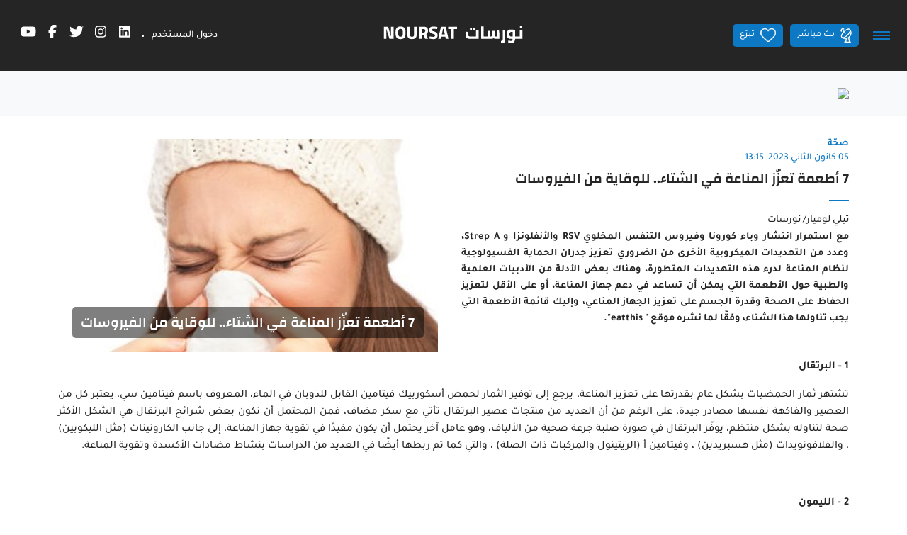

--- FILE ---
content_type: text/html;charset=UTF-8
request_url: https://www.noursat.tv/news/7-%D8%A3%D8%B7%D8%B9%D9%85%D8%A9-%D8%AA%D8%B9%D8%B2%D8%B2-%D8%A7%D9%84%D9%85%D9%86%D8%A7%D8%B9%D8%A9-%D9%81%D9%8A-%D8%A7%D9%84%D8%B4%D8%AA%D8%A7%D8%A1-%D9%84%D9%84%D9%88%D9%82%D8%A7%D9%8A%D8%A9-%D9%85%D9%86-%D8%A7%D9%84%D9%81%D9%8A%D8%B1%D9%88%D8%B3%D8%A7%D8%AA
body_size: 26585
content:
<!DOCTYPE html><!--[if IE 8]>        <html class="ie8"><![endif]--><!--[if IE 9]>        <html class="ie9"><![endif]--><!--[if (gt IE 9)|!(IE)]><!--><html><!--<![endif]--><head><style type="text/css" id="fa-auto-css">:root, :host {
  --fa-font-solid: normal 900 1em/1 "Font Awesome 6 Free";
  --fa-font-regular: normal 400 1em/1 "Font Awesome 6 Free";
  --fa-font-light: normal 300 1em/1 "Font Awesome 6 Pro";
  --fa-font-thin: normal 100 1em/1 "Font Awesome 6 Pro";
  --fa-font-duotone: normal 900 1em/1 "Font Awesome 6 Duotone";
  --fa-font-duotone-regular: normal 400 1em/1 "Font Awesome 6 Duotone";
  --fa-font-duotone-light: normal 300 1em/1 "Font Awesome 6 Duotone";
  --fa-font-duotone-thin: normal 100 1em/1 "Font Awesome 6 Duotone";
  --fa-font-brands: normal 400 1em/1 "Font Awesome 6 Brands";
  --fa-font-sharp-solid: normal 900 1em/1 "Font Awesome 6 Sharp";
  --fa-font-sharp-regular: normal 400 1em/1 "Font Awesome 6 Sharp";
  --fa-font-sharp-light: normal 300 1em/1 "Font Awesome 6 Sharp";
  --fa-font-sharp-thin: normal 100 1em/1 "Font Awesome 6 Sharp";
  --fa-font-sharp-duotone-solid: normal 900 1em/1 "Font Awesome 6 Sharp Duotone";
  --fa-font-sharp-duotone-regular: normal 400 1em/1 "Font Awesome 6 Sharp Duotone";
  --fa-font-sharp-duotone-light: normal 300 1em/1 "Font Awesome 6 Sharp Duotone";
  --fa-font-sharp-duotone-thin: normal 100 1em/1 "Font Awesome 6 Sharp Duotone";
}

svg:not(:root).svg-inline--fa, svg:not(:host).svg-inline--fa {
  overflow: visible;
  box-sizing: content-box;
}

.svg-inline--fa {
  display: var(--fa-display, inline-block);
  height: 1em;
  overflow: visible;
  vertical-align: -0.125em;
}
.svg-inline--fa.fa-2xs {
  vertical-align: 0.1em;
}
.svg-inline--fa.fa-xs {
  vertical-align: 0em;
}
.svg-inline--fa.fa-sm {
  vertical-align: -0.0714285705em;
}
.svg-inline--fa.fa-lg {
  vertical-align: -0.2em;
}
.svg-inline--fa.fa-xl {
  vertical-align: -0.25em;
}
.svg-inline--fa.fa-2xl {
  vertical-align: -0.3125em;
}
.svg-inline--fa.fa-pull-left {
  margin-right: var(--fa-pull-margin, 0.3em);
  width: auto;
}
.svg-inline--fa.fa-pull-right {
  margin-left: var(--fa-pull-margin, 0.3em);
  width: auto;
}
.svg-inline--fa.fa-li {
  width: var(--fa-li-width, 2em);
  top: 0.25em;
}
.svg-inline--fa.fa-fw {
  width: var(--fa-fw-width, 1.25em);
}

.fa-layers svg.svg-inline--fa {
  bottom: 0;
  left: 0;
  margin: auto;
  position: absolute;
  right: 0;
  top: 0;
}

.fa-layers-counter, .fa-layers-text {
  display: inline-block;
  position: absolute;
  text-align: center;
}

.fa-layers {
  display: inline-block;
  height: 1em;
  position: relative;
  text-align: center;
  vertical-align: -0.125em;
  width: 1em;
}
.fa-layers svg.svg-inline--fa {
  transform-origin: center center;
}

.fa-layers-text {
  left: 50%;
  top: 50%;
  transform: translate(-50%, -50%);
  transform-origin: center center;
}

.fa-layers-counter {
  background-color: var(--fa-counter-background-color, #ff253a);
  border-radius: var(--fa-counter-border-radius, 1em);
  box-sizing: border-box;
  color: var(--fa-inverse, #fff);
  line-height: var(--fa-counter-line-height, 1);
  max-width: var(--fa-counter-max-width, 5em);
  min-width: var(--fa-counter-min-width, 1.5em);
  overflow: hidden;
  padding: var(--fa-counter-padding, 0.25em 0.5em);
  right: var(--fa-right, 0);
  text-overflow: ellipsis;
  top: var(--fa-top, 0);
  transform: scale(var(--fa-counter-scale, 0.25));
  transform-origin: top right;
}

.fa-layers-bottom-right {
  bottom: var(--fa-bottom, 0);
  right: var(--fa-right, 0);
  top: auto;
  transform: scale(var(--fa-layers-scale, 0.25));
  transform-origin: bottom right;
}

.fa-layers-bottom-left {
  bottom: var(--fa-bottom, 0);
  left: var(--fa-left, 0);
  right: auto;
  top: auto;
  transform: scale(var(--fa-layers-scale, 0.25));
  transform-origin: bottom left;
}

.fa-layers-top-right {
  top: var(--fa-top, 0);
  right: var(--fa-right, 0);
  transform: scale(var(--fa-layers-scale, 0.25));
  transform-origin: top right;
}

.fa-layers-top-left {
  left: var(--fa-left, 0);
  right: auto;
  top: var(--fa-top, 0);
  transform: scale(var(--fa-layers-scale, 0.25));
  transform-origin: top left;
}

.fa-1x {
  font-size: 1em;
}

.fa-2x {
  font-size: 2em;
}

.fa-3x {
  font-size: 3em;
}

.fa-4x {
  font-size: 4em;
}

.fa-5x {
  font-size: 5em;
}

.fa-6x {
  font-size: 6em;
}

.fa-7x {
  font-size: 7em;
}

.fa-8x {
  font-size: 8em;
}

.fa-9x {
  font-size: 9em;
}

.fa-10x {
  font-size: 10em;
}

.fa-2xs {
  font-size: 0.625em;
  line-height: 0.1em;
  vertical-align: 0.225em;
}

.fa-xs {
  font-size: 0.75em;
  line-height: 0.0833333337em;
  vertical-align: 0.125em;
}

.fa-sm {
  font-size: 0.875em;
  line-height: 0.0714285718em;
  vertical-align: 0.0535714295em;
}

.fa-lg {
  font-size: 1.25em;
  line-height: 0.05em;
  vertical-align: -0.075em;
}

.fa-xl {
  font-size: 1.5em;
  line-height: 0.0416666682em;
  vertical-align: -0.125em;
}

.fa-2xl {
  font-size: 2em;
  line-height: 0.03125em;
  vertical-align: -0.1875em;
}

.fa-fw {
  text-align: center;
  width: 1.25em;
}

.fa-ul {
  list-style-type: none;
  margin-left: var(--fa-li-margin, 2.5em);
  padding-left: 0;
}
.fa-ul > li {
  position: relative;
}

.fa-li {
  left: calc(-1 * var(--fa-li-width, 2em));
  position: absolute;
  text-align: center;
  width: var(--fa-li-width, 2em);
  line-height: inherit;
}

.fa-border {
  border-color: var(--fa-border-color, #eee);
  border-radius: var(--fa-border-radius, 0.1em);
  border-style: var(--fa-border-style, solid);
  border-width: var(--fa-border-width, 0.08em);
  padding: var(--fa-border-padding, 0.2em 0.25em 0.15em);
}

.fa-pull-left {
  float: left;
  margin-right: var(--fa-pull-margin, 0.3em);
}

.fa-pull-right {
  float: right;
  margin-left: var(--fa-pull-margin, 0.3em);
}

.fa-beat {
  animation-name: fa-beat;
  animation-delay: var(--fa-animation-delay, 0s);
  animation-direction: var(--fa-animation-direction, normal);
  animation-duration: var(--fa-animation-duration, 1s);
  animation-iteration-count: var(--fa-animation-iteration-count, infinite);
  animation-timing-function: var(--fa-animation-timing, ease-in-out);
}

.fa-bounce {
  animation-name: fa-bounce;
  animation-delay: var(--fa-animation-delay, 0s);
  animation-direction: var(--fa-animation-direction, normal);
  animation-duration: var(--fa-animation-duration, 1s);
  animation-iteration-count: var(--fa-animation-iteration-count, infinite);
  animation-timing-function: var(--fa-animation-timing, cubic-bezier(0.28, 0.84, 0.42, 1));
}

.fa-fade {
  animation-name: fa-fade;
  animation-delay: var(--fa-animation-delay, 0s);
  animation-direction: var(--fa-animation-direction, normal);
  animation-duration: var(--fa-animation-duration, 1s);
  animation-iteration-count: var(--fa-animation-iteration-count, infinite);
  animation-timing-function: var(--fa-animation-timing, cubic-bezier(0.4, 0, 0.6, 1));
}

.fa-beat-fade {
  animation-name: fa-beat-fade;
  animation-delay: var(--fa-animation-delay, 0s);
  animation-direction: var(--fa-animation-direction, normal);
  animation-duration: var(--fa-animation-duration, 1s);
  animation-iteration-count: var(--fa-animation-iteration-count, infinite);
  animation-timing-function: var(--fa-animation-timing, cubic-bezier(0.4, 0, 0.6, 1));
}

.fa-flip {
  animation-name: fa-flip;
  animation-delay: var(--fa-animation-delay, 0s);
  animation-direction: var(--fa-animation-direction, normal);
  animation-duration: var(--fa-animation-duration, 1s);
  animation-iteration-count: var(--fa-animation-iteration-count, infinite);
  animation-timing-function: var(--fa-animation-timing, ease-in-out);
}

.fa-shake {
  animation-name: fa-shake;
  animation-delay: var(--fa-animation-delay, 0s);
  animation-direction: var(--fa-animation-direction, normal);
  animation-duration: var(--fa-animation-duration, 1s);
  animation-iteration-count: var(--fa-animation-iteration-count, infinite);
  animation-timing-function: var(--fa-animation-timing, linear);
}

.fa-spin {
  animation-name: fa-spin;
  animation-delay: var(--fa-animation-delay, 0s);
  animation-direction: var(--fa-animation-direction, normal);
  animation-duration: var(--fa-animation-duration, 2s);
  animation-iteration-count: var(--fa-animation-iteration-count, infinite);
  animation-timing-function: var(--fa-animation-timing, linear);
}

.fa-spin-reverse {
  --fa-animation-direction: reverse;
}

.fa-pulse,
.fa-spin-pulse {
  animation-name: fa-spin;
  animation-direction: var(--fa-animation-direction, normal);
  animation-duration: var(--fa-animation-duration, 1s);
  animation-iteration-count: var(--fa-animation-iteration-count, infinite);
  animation-timing-function: var(--fa-animation-timing, steps(8));
}

@media (prefers-reduced-motion: reduce) {
  .fa-beat,
.fa-bounce,
.fa-fade,
.fa-beat-fade,
.fa-flip,
.fa-pulse,
.fa-shake,
.fa-spin,
.fa-spin-pulse {
    animation-delay: -1ms;
    animation-duration: 1ms;
    animation-iteration-count: 1;
    transition-delay: 0s;
    transition-duration: 0s;
  }
}
@keyframes fa-beat {
  0%, 90% {
    transform: scale(1);
  }
  45% {
    transform: scale(var(--fa-beat-scale, 1.25));
  }
}
@keyframes fa-bounce {
  0% {
    transform: scale(1, 1) translateY(0);
  }
  10% {
    transform: scale(var(--fa-bounce-start-scale-x, 1.1), var(--fa-bounce-start-scale-y, 0.9)) translateY(0);
  }
  30% {
    transform: scale(var(--fa-bounce-jump-scale-x, 0.9), var(--fa-bounce-jump-scale-y, 1.1)) translateY(var(--fa-bounce-height, -0.5em));
  }
  50% {
    transform: scale(var(--fa-bounce-land-scale-x, 1.05), var(--fa-bounce-land-scale-y, 0.95)) translateY(0);
  }
  57% {
    transform: scale(1, 1) translateY(var(--fa-bounce-rebound, -0.125em));
  }
  64% {
    transform: scale(1, 1) translateY(0);
  }
  100% {
    transform: scale(1, 1) translateY(0);
  }
}
@keyframes fa-fade {
  50% {
    opacity: var(--fa-fade-opacity, 0.4);
  }
}
@keyframes fa-beat-fade {
  0%, 100% {
    opacity: var(--fa-beat-fade-opacity, 0.4);
    transform: scale(1);
  }
  50% {
    opacity: 1;
    transform: scale(var(--fa-beat-fade-scale, 1.125));
  }
}
@keyframes fa-flip {
  50% {
    transform: rotate3d(var(--fa-flip-x, 0), var(--fa-flip-y, 1), var(--fa-flip-z, 0), var(--fa-flip-angle, -180deg));
  }
}
@keyframes fa-shake {
  0% {
    transform: rotate(-15deg);
  }
  4% {
    transform: rotate(15deg);
  }
  8%, 24% {
    transform: rotate(-18deg);
  }
  12%, 28% {
    transform: rotate(18deg);
  }
  16% {
    transform: rotate(-22deg);
  }
  20% {
    transform: rotate(22deg);
  }
  32% {
    transform: rotate(-12deg);
  }
  36% {
    transform: rotate(12deg);
  }
  40%, 100% {
    transform: rotate(0deg);
  }
}
@keyframes fa-spin {
  0% {
    transform: rotate(0deg);
  }
  100% {
    transform: rotate(360deg);
  }
}
.fa-rotate-90 {
  transform: rotate(90deg);
}

.fa-rotate-180 {
  transform: rotate(180deg);
}

.fa-rotate-270 {
  transform: rotate(270deg);
}

.fa-flip-horizontal {
  transform: scale(-1, 1);
}

.fa-flip-vertical {
  transform: scale(1, -1);
}

.fa-flip-both,
.fa-flip-horizontal.fa-flip-vertical {
  transform: scale(-1, -1);
}

.fa-rotate-by {
  transform: rotate(var(--fa-rotate-angle, 0));
}

.fa-stack {
  display: inline-block;
  vertical-align: middle;
  height: 2em;
  position: relative;
  width: 2.5em;
}

.fa-stack-1x,
.fa-stack-2x {
  bottom: 0;
  left: 0;
  margin: auto;
  position: absolute;
  right: 0;
  top: 0;
  z-index: var(--fa-stack-z-index, auto);
}

.svg-inline--fa.fa-stack-1x {
  height: 1em;
  width: 1.25em;
}
.svg-inline--fa.fa-stack-2x {
  height: 2em;
  width: 2.5em;
}

.fa-inverse {
  color: var(--fa-inverse, #fff);
}

.sr-only,
.fa-sr-only {
  position: absolute;
  width: 1px;
  height: 1px;
  padding: 0;
  margin: -1px;
  overflow: hidden;
  clip: rect(0, 0, 0, 0);
  white-space: nowrap;
  border-width: 0;
}

.sr-only-focusable:not(:focus),
.fa-sr-only-focusable:not(:focus) {
  position: absolute;
  width: 1px;
  height: 1px;
  padding: 0;
  margin: -1px;
  overflow: hidden;
  clip: rect(0, 0, 0, 0);
  white-space: nowrap;
  border-width: 0;
}

.svg-inline--fa .fa-primary {
  fill: var(--fa-primary-color, currentColor);
  opacity: var(--fa-primary-opacity, 1);
}

.svg-inline--fa .fa-secondary {
  fill: var(--fa-secondary-color, currentColor);
  opacity: var(--fa-secondary-opacity, 0.4);
}

.svg-inline--fa.fa-swap-opacity .fa-primary {
  opacity: var(--fa-secondary-opacity, 0.4);
}

.svg-inline--fa.fa-swap-opacity .fa-secondary {
  opacity: var(--fa-primary-opacity, 1);
}

.svg-inline--fa mask .fa-primary,
.svg-inline--fa mask .fa-secondary {
  fill: black;
}</style><link rel="preconnect" href="https://fonts.gstatic.com" crossorigin="">
  <meta charset="utf-8">
  <title>Noursat | 7 أطعمة تعزّز المناعة في الشتاء.. للوقاية من الفيروسات</title>
  <meta name="description" content="مع استمرار انتشار وباء كورونا وفيروس التنفس المخلوي  RSV والأنفلونزا و Strep A، وعدد من التهديدات الميكروبية الأخرى من الضروري تعزيز جدران الحماية الفسيولوجية لنظام المناعة لدرء هذه التهديدات المتطورة، وهناك بعض الأدلة من الأدبيات العلمية والطبية حول الأطعمة التي يمكن أن تساعد في دعم جهاز المناعة، أو على الأقل لتعزيز الحفاظ على الصحة وقدرة الجسم على تعزيز الجهاز المناعي، وإليك قائمة الأطعمة التي يجب تناولها هذا الشتاء، وفقًا لما نشره موقع &quot; eatthis&quot;.">
  <meta name="keywords" content="المناعة, تقوية_المناعة, جهاز_المناعة, الأطعمة, الفيروسات, نورسات, NoursatNetwork">
  <base href="/">

  <meta http-equiv="Content-Type" content="text/html; charset=utf-8">
  <meta http-equiv="Lang" content="en">
  <meta http-equiv="X-UA-Compatible" content="IE=edge,chrome=1">
  <meta name="viewport" content="width=device-width, initial-scale=1.0, maximum-scale=1.0, user-scalable=no">
  <meta name="apple-mobile-web-app-capable" content="yes">
  <meta name="apple-mobile-web-app-status-bar-style" content="black">
  
  <link rel="apple-touch-icon" href="assets/icons/icon-512x512.png">
  <link rel="apple-touch-icon" sizes="152x152" href="assets/icons/icon-152x152.png">
  <link rel="apple-touch-icon" sizes="180x180" href="assets/icons/icon-192x192.png">
  <link rel="apple-touch-icon" sizes="167x167" href="assets/icons/icon-192x192.png">

  <link rel="shortcut icon" type="image/x-icon" href="assets/images/favicon.ico">
  
  <meta property="fb:app_id" content="303459953821287">
  <meta property="og:type" content="article">
  <meta property="og:title" content="7 أطعمة تعزّز المناعة في الشتاء.. للوقاية من الفيروسات">
  <meta property="og:site_name" content="Noursat">
  <meta property="og:url" content="https://noursat.tv/news/7-%D8%A3%D8%B7%D8%B9%D9%85%D8%A9-%D8%AA%D8%B9%D8%B2%D8%B2-%D8%A7%D9%84%D9%85%D9%86%D8%A7%D8%B9%D8%A9-%D9%81%D9%8A-%D8%A7%D9%84%D8%B4%D8%AA%D8%A7%D8%A1-%D9%84%D9%84%D9%88%D9%82%D8%A7%D9%8A%D8%A9-%D9%85%D9%86-%D8%A7%D9%84%D9%81%D9%8A%D8%B1%D9%88%D8%B3%D8%A7%D8%AA">
  <meta property="og:description" content="مع استمرار انتشار وباء كورونا وفيروس التنفس المخلوي  RSV والأنفلونزا و Strep A، وعدد من التهديدات الميكروبية الأخرى من الضروري تعزيز جدران الحماية الفسيولوجية لنظام المناعة لدرء هذه التهديدات المتطورة، وهناك بعض الأدلة من الأدبيات العلمية والطبية حول الأطعمة التي يمكن أن تساعد في دعم جهاز المناعة، أو على الأقل لتعزيز الحفاظ على الصحة وقدرة الجسم على تعزيز الجهاز المناعي، وإليك قائمة الأطعمة التي يجب تناولها هذا الشتاء، وفقًا لما نشره موقع &quot; eatthis&quot;.">
  <meta property="og:image" content="https://noursat.s3.amazonaws.com/75199/conversions/Colds-web.jpg" itemprop="image">

  <meta name="twitter:card" content="summary_large_image">
  <meta name="twitter:url" content="https://noursat.tv/news/7-%D8%A3%D8%B7%D8%B9%D9%85%D8%A9-%D8%AA%D8%B9%D8%B2%D8%B2-%D8%A7%D9%84%D9%85%D9%86%D8%A7%D8%B9%D8%A9-%D9%81%D9%8A-%D8%A7%D9%84%D8%B4%D8%AA%D8%A7%D8%A1-%D9%84%D9%84%D9%88%D9%82%D8%A7%D9%8A%D8%A9-%D9%85%D9%86-%D8%A7%D9%84%D9%81%D9%8A%D8%B1%D9%88%D8%B3%D8%A7%D8%AA">
  <meta name="twitter:title" content="7 أطعمة تعزّز المناعة في الشتاء.. للوقاية من الفيروسات">
  <meta name="twitter:description" content="مع استمرار انتشار وباء كورونا وفيروس التنفس المخلوي  RSV والأنفلونزا و Strep A، وعدد من التهديدات الميكروبية الأخرى من الضروري تعزيز جدران الحماية الفسيولوجية لنظام المناعة لدرء هذه التهديدات المتطورة، وهناك بعض الأدلة من الأدبيات العلمية والطبية حول الأطعمة التي يمكن أن تساعد في دعم جهاز المناعة، أو على الأقل لتعزيز الحفاظ على الصحة وقدرة الجسم على تعزيز الجهاز المناعي، وإليك قائمة الأطعمة التي يجب تناولها هذا الشتاء، وفقًا لما نشره موقع &quot; eatthis&quot;.">
  <meta name="twitter:image" content="https://noursat.s3.amazonaws.com/75199/conversions/Colds-web.jpg">

  <meta name="google-site-verification" content="M9ho7VVmemoyekyNj821p_ScdDhjciFFWH_4zNEJTLQ">

  <link rel="author" type="text/plain" href="humans.txt">
  <link rel="shortcut icon" type="image/x-icon" href="./assets/images/favicon.ico">

  <style>@font-face{font-family:'Changa';font-style:normal;font-weight:600;font-display:swap;src:url(https://fonts.gstatic.com/s/changa/v29/2-c79JNi2YuVOUcOarRPgnNGooxCZ3O2cjLj9ytf.woff2) format('woff2');unicode-range:U+0600-06FF, U+0750-077F, U+0870-088E, U+0890-0891, U+0897-08E1, U+08E3-08FF, U+200C-200E, U+2010-2011, U+204F, U+2E41, U+FB50-FDFF, U+FE70-FE74, U+FE76-FEFC, U+102E0-102FB, U+10E60-10E7E, U+10EC2-10EC4, U+10EFC-10EFF, U+1EE00-1EE03, U+1EE05-1EE1F, U+1EE21-1EE22, U+1EE24, U+1EE27, U+1EE29-1EE32, U+1EE34-1EE37, U+1EE39, U+1EE3B, U+1EE42, U+1EE47, U+1EE49, U+1EE4B, U+1EE4D-1EE4F, U+1EE51-1EE52, U+1EE54, U+1EE57, U+1EE59, U+1EE5B, U+1EE5D, U+1EE5F, U+1EE61-1EE62, U+1EE64, U+1EE67-1EE6A, U+1EE6C-1EE72, U+1EE74-1EE77, U+1EE79-1EE7C, U+1EE7E, U+1EE80-1EE89, U+1EE8B-1EE9B, U+1EEA1-1EEA3, U+1EEA5-1EEA9, U+1EEAB-1EEBB, U+1EEF0-1EEF1;}@font-face{font-family:'Changa';font-style:normal;font-weight:600;font-display:swap;src:url(https://fonts.gstatic.com/s/changa/v29/2-c79JNi2YuVOUcOarRPgnNGooxCZ3O2cjnj9ytf.woff2) format('woff2');unicode-range:U+0100-02BA, U+02BD-02C5, U+02C7-02CC, U+02CE-02D7, U+02DD-02FF, U+0304, U+0308, U+0329, U+1D00-1DBF, U+1E00-1E9F, U+1EF2-1EFF, U+2020, U+20A0-20AB, U+20AD-20C0, U+2113, U+2C60-2C7F, U+A720-A7FF;}@font-face{font-family:'Changa';font-style:normal;font-weight:600;font-display:swap;src:url(https://fonts.gstatic.com/s/changa/v29/2-c79JNi2YuVOUcOarRPgnNGooxCZ3O2cjfj9w.woff2) format('woff2');unicode-range:U+0000-00FF, U+0131, U+0152-0153, U+02BB-02BC, U+02C6, U+02DA, U+02DC, U+0304, U+0308, U+0329, U+2000-206F, U+20AC, U+2122, U+2191, U+2193, U+2212, U+2215, U+FEFF, U+FFFD;}@font-face{font-family:'Tajawal';font-style:normal;font-weight:500;font-display:swap;src:url(https://fonts.gstatic.com/s/tajawal/v12/Iurf6YBj_oCad4k1l8KiHrRpiYlJ.woff2) format('woff2');unicode-range:U+0600-06FF, U+0750-077F, U+0870-088E, U+0890-0891, U+0897-08E1, U+08E3-08FF, U+200C-200E, U+2010-2011, U+204F, U+2E41, U+FB50-FDFF, U+FE70-FE74, U+FE76-FEFC, U+102E0-102FB, U+10E60-10E7E, U+10EC2-10EC4, U+10EFC-10EFF, U+1EE00-1EE03, U+1EE05-1EE1F, U+1EE21-1EE22, U+1EE24, U+1EE27, U+1EE29-1EE32, U+1EE34-1EE37, U+1EE39, U+1EE3B, U+1EE42, U+1EE47, U+1EE49, U+1EE4B, U+1EE4D-1EE4F, U+1EE51-1EE52, U+1EE54, U+1EE57, U+1EE59, U+1EE5B, U+1EE5D, U+1EE5F, U+1EE61-1EE62, U+1EE64, U+1EE67-1EE6A, U+1EE6C-1EE72, U+1EE74-1EE77, U+1EE79-1EE7C, U+1EE7E, U+1EE80-1EE89, U+1EE8B-1EE9B, U+1EEA1-1EEA3, U+1EEA5-1EEA9, U+1EEAB-1EEBB, U+1EEF0-1EEF1;}@font-face{font-family:'Tajawal';font-style:normal;font-weight:500;font-display:swap;src:url(https://fonts.gstatic.com/s/tajawal/v12/Iurf6YBj_oCad4k1l8KiHrFpiQ.woff2) format('woff2');unicode-range:U+0000-00FF, U+0131, U+0152-0153, U+02BB-02BC, U+02C6, U+02DA, U+02DC, U+0304, U+0308, U+0329, U+2000-206F, U+20AC, U+2122, U+2191, U+2193, U+2212, U+2215, U+FEFF, U+FFFD;}@font-face{font-family:'Tajawal';font-style:normal;font-weight:700;font-display:swap;src:url(https://fonts.gstatic.com/s/tajawal/v12/Iurf6YBj_oCad4k1l4qkHrRpiYlJ.woff2) format('woff2');unicode-range:U+0600-06FF, U+0750-077F, U+0870-088E, U+0890-0891, U+0897-08E1, U+08E3-08FF, U+200C-200E, U+2010-2011, U+204F, U+2E41, U+FB50-FDFF, U+FE70-FE74, U+FE76-FEFC, U+102E0-102FB, U+10E60-10E7E, U+10EC2-10EC4, U+10EFC-10EFF, U+1EE00-1EE03, U+1EE05-1EE1F, U+1EE21-1EE22, U+1EE24, U+1EE27, U+1EE29-1EE32, U+1EE34-1EE37, U+1EE39, U+1EE3B, U+1EE42, U+1EE47, U+1EE49, U+1EE4B, U+1EE4D-1EE4F, U+1EE51-1EE52, U+1EE54, U+1EE57, U+1EE59, U+1EE5B, U+1EE5D, U+1EE5F, U+1EE61-1EE62, U+1EE64, U+1EE67-1EE6A, U+1EE6C-1EE72, U+1EE74-1EE77, U+1EE79-1EE7C, U+1EE7E, U+1EE80-1EE89, U+1EE8B-1EE9B, U+1EEA1-1EEA3, U+1EEA5-1EEA9, U+1EEAB-1EEBB, U+1EEF0-1EEF1;}@font-face{font-family:'Tajawal';font-style:normal;font-weight:700;font-display:swap;src:url(https://fonts.gstatic.com/s/tajawal/v12/Iurf6YBj_oCad4k1l4qkHrFpiQ.woff2) format('woff2');unicode-range:U+0000-00FF, U+0131, U+0152-0153, U+02BB-02BC, U+02C6, U+02DA, U+02DC, U+0304, U+0308, U+0329, U+2000-206F, U+20AC, U+2122, U+2191, U+2193, U+2212, U+2215, U+FEFF, U+FFFD;}</style>
  <link rel="manifest" crossorigin="use-credentials" href="public/manifest.webmanifest">
  <meta name="theme-color" content="#1976d2">
<link rel="stylesheet" href="styles-MHIC4N32.css"><style ng-app-id="ng">.btn-scroll[_ngcontent-ng-c67453760]{display:block;z-index:995;background:var(--primary) url(/assets/images/icon-magnet-scroll.png) center no-repeat;color:#fff;width:40px;height:40px;border:0;cursor:pointer;outline:0;line-height:40px;font-size:.75rem;font-weight:700;border-radius:5px;box-shadow:0 0 2px #0000004d}.btn-scroll[_ngcontent-ng-c67453760]:hover{background:#fff url(/assets/images/icon-magnet-scroll-on.png) center no-repeat;text-decoration:none}.scroll-top[_ngcontent-ng-c67453760]{position:fixed;bottom:10px;right:10px;opacity:0;z-index:999;transition:all .35s ease-in-out}.show-scroll-top[_ngcontent-ng-c67453760]{opacity:1;transition:all .35s ease-in-out}@media (max-width: 767px){.scroll-top[_ngcontent-ng-c67453760]{display:none}}</style><style ng-app-id="ng">.mdc-text-field{display:inline-flex;align-items:baseline;padding:0 16px;position:relative;box-sizing:border-box;overflow:hidden;will-change:opacity,transform,color;border-top-left-radius:4px;border-top-right-radius:4px;border-bottom-right-radius:0;border-bottom-left-radius:0}.mdc-text-field__input{width:100%;min-width:0;border:none;border-radius:0;background:none;padding:0;-moz-appearance:none;-webkit-appearance:none;height:28px}.mdc-text-field__input::-webkit-calendar-picker-indicator{display:none}.mdc-text-field__input::-ms-clear{display:none}.mdc-text-field__input:focus{outline:none}.mdc-text-field__input:invalid{box-shadow:none}.mdc-text-field__input::placeholder{opacity:0}.mdc-text-field__input::-moz-placeholder{opacity:0}.mdc-text-field__input::-webkit-input-placeholder{opacity:0}.mdc-text-field__input:-ms-input-placeholder{opacity:0}.mdc-text-field--no-label .mdc-text-field__input::placeholder,.mdc-text-field--focused .mdc-text-field__input::placeholder{opacity:1}.mdc-text-field--no-label .mdc-text-field__input::-moz-placeholder,.mdc-text-field--focused .mdc-text-field__input::-moz-placeholder{opacity:1}.mdc-text-field--no-label .mdc-text-field__input::-webkit-input-placeholder,.mdc-text-field--focused .mdc-text-field__input::-webkit-input-placeholder{opacity:1}.mdc-text-field--no-label .mdc-text-field__input:-ms-input-placeholder,.mdc-text-field--focused .mdc-text-field__input:-ms-input-placeholder{opacity:1}.mdc-text-field--disabled:not(.mdc-text-field--no-label) .mdc-text-field__input.mat-mdc-input-disabled-interactive::placeholder{opacity:0}.mdc-text-field--disabled:not(.mdc-text-field--no-label) .mdc-text-field__input.mat-mdc-input-disabled-interactive::-moz-placeholder{opacity:0}.mdc-text-field--disabled:not(.mdc-text-field--no-label) .mdc-text-field__input.mat-mdc-input-disabled-interactive::-webkit-input-placeholder{opacity:0}.mdc-text-field--disabled:not(.mdc-text-field--no-label) .mdc-text-field__input.mat-mdc-input-disabled-interactive:-ms-input-placeholder{opacity:0}.mdc-text-field--outlined .mdc-text-field__input,.mdc-text-field--filled.mdc-text-field--no-label .mdc-text-field__input{height:100%}.mdc-text-field--outlined .mdc-text-field__input{display:flex;border:none !important;background-color:rgba(0,0,0,0)}.mdc-text-field--disabled .mdc-text-field__input{pointer-events:auto}.mdc-text-field--filled:not(.mdc-text-field--disabled) .mdc-text-field__input{color:var(--mdc-filled-text-field-input-text-color, var(--mat-sys-on-surface));caret-color:var(--mdc-filled-text-field-caret-color, var(--mat-sys-primary))}.mdc-text-field--filled:not(.mdc-text-field--disabled) .mdc-text-field__input::placeholder{color:var(--mdc-filled-text-field-input-text-placeholder-color, var(--mat-sys-on-surface-variant))}.mdc-text-field--filled:not(.mdc-text-field--disabled) .mdc-text-field__input::-moz-placeholder{color:var(--mdc-filled-text-field-input-text-placeholder-color, var(--mat-sys-on-surface-variant))}.mdc-text-field--filled:not(.mdc-text-field--disabled) .mdc-text-field__input::-webkit-input-placeholder{color:var(--mdc-filled-text-field-input-text-placeholder-color, var(--mat-sys-on-surface-variant))}.mdc-text-field--filled:not(.mdc-text-field--disabled) .mdc-text-field__input:-ms-input-placeholder{color:var(--mdc-filled-text-field-input-text-placeholder-color, var(--mat-sys-on-surface-variant))}.mdc-text-field--filled.mdc-text-field--invalid:not(.mdc-text-field--disabled) .mdc-text-field__input{caret-color:var(--mdc-filled-text-field-error-caret-color)}.mdc-text-field--filled.mdc-text-field--disabled .mdc-text-field__input{color:var(--mdc-filled-text-field-disabled-input-text-color, color-mix(in srgb, var(--mat-sys-on-surface) 38%, transparent))}.mdc-text-field--outlined:not(.mdc-text-field--disabled) .mdc-text-field__input{color:var(--mdc-outlined-text-field-input-text-color, var(--mat-sys-on-surface));caret-color:var(--mdc-outlined-text-field-caret-color, var(--mat-sys-primary))}.mdc-text-field--outlined:not(.mdc-text-field--disabled) .mdc-text-field__input::placeholder{color:var(--mdc-outlined-text-field-input-text-placeholder-color, var(--mat-sys-on-surface-variant))}.mdc-text-field--outlined:not(.mdc-text-field--disabled) .mdc-text-field__input::-moz-placeholder{color:var(--mdc-outlined-text-field-input-text-placeholder-color, var(--mat-sys-on-surface-variant))}.mdc-text-field--outlined:not(.mdc-text-field--disabled) .mdc-text-field__input::-webkit-input-placeholder{color:var(--mdc-outlined-text-field-input-text-placeholder-color, var(--mat-sys-on-surface-variant))}.mdc-text-field--outlined:not(.mdc-text-field--disabled) .mdc-text-field__input:-ms-input-placeholder{color:var(--mdc-outlined-text-field-input-text-placeholder-color, var(--mat-sys-on-surface-variant))}.mdc-text-field--outlined.mdc-text-field--invalid:not(.mdc-text-field--disabled) .mdc-text-field__input{caret-color:var(--mdc-outlined-text-field-error-caret-color)}.mdc-text-field--outlined.mdc-text-field--disabled .mdc-text-field__input{color:var(--mdc-outlined-text-field-disabled-input-text-color, color-mix(in srgb, var(--mat-sys-on-surface) 38%, transparent))}@media(forced-colors: active){.mdc-text-field--disabled .mdc-text-field__input{background-color:Window}}.mdc-text-field--filled{height:56px;border-bottom-right-radius:0;border-bottom-left-radius:0;border-top-left-radius:var(--mdc-filled-text-field-container-shape, var(--mat-sys-corner-extra-small));border-top-right-radius:var(--mdc-filled-text-field-container-shape, var(--mat-sys-corner-extra-small))}.mdc-text-field--filled:not(.mdc-text-field--disabled){background-color:var(--mdc-filled-text-field-container-color, var(--mat-sys-surface-variant))}.mdc-text-field--filled.mdc-text-field--disabled{background-color:var(--mdc-filled-text-field-disabled-container-color, color-mix(in srgb, var(--mat-sys-on-surface) 4%, transparent))}.mdc-text-field--outlined{height:56px;overflow:visible;padding-right:max(16px,var(--mdc-outlined-text-field-container-shape, var(--mat-sys-corner-extra-small)));padding-left:max(16px,var(--mdc-outlined-text-field-container-shape, var(--mat-sys-corner-extra-small)) + 4px)}[dir=rtl] .mdc-text-field--outlined{padding-right:max(16px,var(--mdc-outlined-text-field-container-shape, var(--mat-sys-corner-extra-small)) + 4px);padding-left:max(16px,var(--mdc-outlined-text-field-container-shape, var(--mat-sys-corner-extra-small)))}.mdc-floating-label{position:absolute;left:0;transform-origin:left top;line-height:1.15rem;text-align:left;text-overflow:ellipsis;white-space:nowrap;cursor:text;overflow:hidden;will-change:transform}[dir=rtl] .mdc-floating-label{right:0;left:auto;transform-origin:right top;text-align:right}.mdc-text-field .mdc-floating-label{top:50%;transform:translateY(-50%);pointer-events:none}.mdc-notched-outline .mdc-floating-label{display:inline-block;position:relative;max-width:100%}.mdc-text-field--outlined .mdc-floating-label{left:4px;right:auto}[dir=rtl] .mdc-text-field--outlined .mdc-floating-label{left:auto;right:4px}.mdc-text-field--filled .mdc-floating-label{left:16px;right:auto}[dir=rtl] .mdc-text-field--filled .mdc-floating-label{left:auto;right:16px}.mdc-text-field--disabled .mdc-floating-label{cursor:default}@media(forced-colors: active){.mdc-text-field--disabled .mdc-floating-label{z-index:1}}.mdc-text-field--filled.mdc-text-field--no-label .mdc-floating-label{display:none}.mdc-text-field--filled:not(.mdc-text-field--disabled) .mdc-floating-label{color:var(--mdc-filled-text-field-label-text-color, var(--mat-sys-on-surface-variant))}.mdc-text-field--filled:not(.mdc-text-field--disabled).mdc-text-field--focused .mdc-floating-label{color:var(--mdc-filled-text-field-focus-label-text-color, var(--mat-sys-primary))}.mdc-text-field--filled:not(.mdc-text-field--disabled):not(.mdc-text-field--focused):hover .mdc-floating-label{color:var(--mdc-filled-text-field-hover-label-text-color, var(--mat-sys-on-surface-variant))}.mdc-text-field--filled.mdc-text-field--disabled .mdc-floating-label{color:var(--mdc-filled-text-field-disabled-label-text-color, color-mix(in srgb, var(--mat-sys-on-surface) 38%, transparent))}.mdc-text-field--filled:not(.mdc-text-field--disabled).mdc-text-field--invalid .mdc-floating-label{color:var(--mdc-filled-text-field-error-label-text-color, var(--mat-sys-error))}.mdc-text-field--filled:not(.mdc-text-field--disabled).mdc-text-field--invalid.mdc-text-field--focused .mdc-floating-label{color:var(--mdc-filled-text-field-error-focus-label-text-color, var(--mat-sys-error))}.mdc-text-field--filled:not(.mdc-text-field--disabled).mdc-text-field--invalid:not(.mdc-text-field--disabled):hover .mdc-floating-label{color:var(--mdc-filled-text-field-error-hover-label-text-color, var(--mat-sys-on-error-container))}.mdc-text-field--filled .mdc-floating-label{font-family:var(--mdc-filled-text-field-label-text-font, var(--mat-sys-body-large-font));font-size:var(--mdc-filled-text-field-label-text-size, var(--mat-sys-body-large-size));font-weight:var(--mdc-filled-text-field-label-text-weight, var(--mat-sys-body-large-weight));letter-spacing:var(--mdc-filled-text-field-label-text-tracking, var(--mat-sys-body-large-tracking))}.mdc-text-field--outlined:not(.mdc-text-field--disabled) .mdc-floating-label{color:var(--mdc-outlined-text-field-label-text-color, var(--mat-sys-on-surface-variant))}.mdc-text-field--outlined:not(.mdc-text-field--disabled).mdc-text-field--focused .mdc-floating-label{color:var(--mdc-outlined-text-field-focus-label-text-color, var(--mat-sys-primary))}.mdc-text-field--outlined:not(.mdc-text-field--disabled):not(.mdc-text-field--focused):hover .mdc-floating-label{color:var(--mdc-outlined-text-field-hover-label-text-color, var(--mat-sys-on-surface))}.mdc-text-field--outlined.mdc-text-field--disabled .mdc-floating-label{color:var(--mdc-outlined-text-field-disabled-label-text-color, color-mix(in srgb, var(--mat-sys-on-surface) 38%, transparent))}.mdc-text-field--outlined:not(.mdc-text-field--disabled).mdc-text-field--invalid .mdc-floating-label{color:var(--mdc-outlined-text-field-error-label-text-color, var(--mat-sys-error))}.mdc-text-field--outlined:not(.mdc-text-field--disabled).mdc-text-field--invalid.mdc-text-field--focused .mdc-floating-label{color:var(--mdc-outlined-text-field-error-focus-label-text-color, var(--mat-sys-error))}.mdc-text-field--outlined:not(.mdc-text-field--disabled).mdc-text-field--invalid:not(.mdc-text-field--disabled):hover .mdc-floating-label{color:var(--mdc-outlined-text-field-error-hover-label-text-color, var(--mat-sys-on-error-container))}.mdc-text-field--outlined .mdc-floating-label{font-family:var(--mdc-outlined-text-field-label-text-font, var(--mat-sys-body-large-font));font-size:var(--mdc-outlined-text-field-label-text-size, var(--mat-sys-body-large-size));font-weight:var(--mdc-outlined-text-field-label-text-weight, var(--mat-sys-body-large-weight));letter-spacing:var(--mdc-outlined-text-field-label-text-tracking, var(--mat-sys-body-large-tracking))}.mdc-floating-label--float-above{cursor:auto;transform:translateY(-106%) scale(0.75)}.mdc-text-field--filled .mdc-floating-label--float-above{transform:translateY(-106%) scale(0.75)}.mdc-text-field--outlined .mdc-floating-label--float-above{transform:translateY(-37.25px) scale(1);font-size:.75rem}.mdc-notched-outline .mdc-floating-label--float-above{text-overflow:clip}.mdc-notched-outline--upgraded .mdc-floating-label--float-above{max-width:133.3333333333%}.mdc-text-field--outlined.mdc-notched-outline--upgraded .mdc-floating-label--float-above,.mdc-text-field--outlined .mdc-notched-outline--upgraded .mdc-floating-label--float-above{transform:translateY(-34.75px) scale(0.75)}.mdc-text-field--outlined.mdc-notched-outline--upgraded .mdc-floating-label--float-above,.mdc-text-field--outlined .mdc-notched-outline--upgraded .mdc-floating-label--float-above{font-size:1rem}.mdc-floating-label--required:not(.mdc-floating-label--hide-required-marker)::after{margin-left:1px;margin-right:0;content:"*"}[dir=rtl] .mdc-floating-label--required:not(.mdc-floating-label--hide-required-marker)::after{margin-left:0;margin-right:1px}.mdc-notched-outline{display:flex;position:absolute;top:0;right:0;left:0;box-sizing:border-box;width:100%;max-width:100%;height:100%;text-align:left;pointer-events:none}[dir=rtl] .mdc-notched-outline{text-align:right}.mdc-text-field--outlined .mdc-notched-outline{z-index:1}.mat-mdc-notch-piece{box-sizing:border-box;height:100%;pointer-events:none;border-top:1px solid;border-bottom:1px solid}.mdc-text-field--focused .mat-mdc-notch-piece{border-width:2px}.mdc-text-field--outlined:not(.mdc-text-field--disabled) .mat-mdc-notch-piece{border-color:var(--mdc-outlined-text-field-outline-color, var(--mat-sys-outline));border-width:var(--mdc-outlined-text-field-outline-width, 1px)}.mdc-text-field--outlined:not(.mdc-text-field--disabled):not(.mdc-text-field--focused):hover .mat-mdc-notch-piece{border-color:var(--mdc-outlined-text-field-hover-outline-color, var(--mat-sys-on-surface))}.mdc-text-field--outlined:not(.mdc-text-field--disabled).mdc-text-field--focused .mat-mdc-notch-piece{border-color:var(--mdc-outlined-text-field-focus-outline-color, var(--mat-sys-primary))}.mdc-text-field--outlined.mdc-text-field--disabled .mat-mdc-notch-piece{border-color:var(--mdc-outlined-text-field-disabled-outline-color, color-mix(in srgb, var(--mat-sys-on-surface) 12%, transparent))}.mdc-text-field--outlined:not(.mdc-text-field--disabled).mdc-text-field--invalid .mat-mdc-notch-piece{border-color:var(--mdc-outlined-text-field-error-outline-color, var(--mat-sys-error))}.mdc-text-field--outlined:not(.mdc-text-field--disabled).mdc-text-field--invalid:not(.mdc-text-field--focused):hover .mdc-notched-outline .mat-mdc-notch-piece{border-color:var(--mdc-outlined-text-field-error-hover-outline-color, var(--mat-sys-on-error-container))}.mdc-text-field--outlined:not(.mdc-text-field--disabled).mdc-text-field--invalid.mdc-text-field--focused .mat-mdc-notch-piece{border-color:var(--mdc-outlined-text-field-error-focus-outline-color, var(--mat-sys-error))}.mdc-text-field--outlined:not(.mdc-text-field--disabled).mdc-text-field--focused .mdc-notched-outline .mat-mdc-notch-piece{border-width:var(--mdc-outlined-text-field-focus-outline-width, 2px)}.mdc-notched-outline__leading{border-left:1px solid;border-right:none;border-top-right-radius:0;border-bottom-right-radius:0;border-top-left-radius:var(--mdc-outlined-text-field-container-shape, var(--mat-sys-corner-extra-small));border-bottom-left-radius:var(--mdc-outlined-text-field-container-shape, var(--mat-sys-corner-extra-small))}.mdc-text-field--outlined .mdc-notched-outline .mdc-notched-outline__leading{width:max(12px,var(--mdc-outlined-text-field-container-shape, var(--mat-sys-corner-extra-small)))}[dir=rtl] .mdc-notched-outline__leading{border-left:none;border-right:1px solid;border-bottom-left-radius:0;border-top-left-radius:0;border-top-right-radius:var(--mdc-outlined-text-field-container-shape, var(--mat-sys-corner-extra-small));border-bottom-right-radius:var(--mdc-outlined-text-field-container-shape, var(--mat-sys-corner-extra-small))}.mdc-notched-outline__trailing{flex-grow:1;border-left:none;border-right:1px solid;border-top-left-radius:0;border-bottom-left-radius:0;border-top-right-radius:var(--mdc-outlined-text-field-container-shape, var(--mat-sys-corner-extra-small));border-bottom-right-radius:var(--mdc-outlined-text-field-container-shape, var(--mat-sys-corner-extra-small))}[dir=rtl] .mdc-notched-outline__trailing{border-left:1px solid;border-right:none;border-top-right-radius:0;border-bottom-right-radius:0;border-top-left-radius:var(--mdc-outlined-text-field-container-shape, var(--mat-sys-corner-extra-small));border-bottom-left-radius:var(--mdc-outlined-text-field-container-shape, var(--mat-sys-corner-extra-small))}.mdc-notched-outline__notch{flex:0 0 auto;width:auto}.mdc-text-field--outlined .mdc-notched-outline .mdc-notched-outline__notch{max-width:min(var(--mat-form-field-notch-max-width, 100%),100% - max(12px,var(--mdc-outlined-text-field-container-shape, var(--mat-sys-corner-extra-small)))*2)}.mdc-text-field--outlined .mdc-notched-outline--notched .mdc-notched-outline__notch{padding-top:1px}.mdc-text-field--focused.mdc-text-field--outlined .mdc-notched-outline--notched .mdc-notched-outline__notch{padding-top:2px}.mdc-notched-outline--notched .mdc-notched-outline__notch{padding-left:0;padding-right:8px;border-top:none;--mat-form-field-notch-max-width: 100%}[dir=rtl] .mdc-notched-outline--notched .mdc-notched-outline__notch{padding-left:8px;padding-right:0}.mdc-notched-outline--no-label .mdc-notched-outline__notch{display:none}.mdc-line-ripple::before,.mdc-line-ripple::after{position:absolute;bottom:0;left:0;width:100%;border-bottom-style:solid;content:""}.mdc-line-ripple::before{z-index:1;border-bottom-width:var(--mdc-filled-text-field-active-indicator-height, 1px)}.mdc-text-field--filled:not(.mdc-text-field--disabled) .mdc-line-ripple::before{border-bottom-color:var(--mdc-filled-text-field-active-indicator-color, var(--mat-sys-on-surface-variant))}.mdc-text-field--filled:not(.mdc-text-field--disabled):not(.mdc-text-field--focused):hover .mdc-line-ripple::before{border-bottom-color:var(--mdc-filled-text-field-hover-active-indicator-color, var(--mat-sys-on-surface))}.mdc-text-field--filled.mdc-text-field--disabled .mdc-line-ripple::before{border-bottom-color:var(--mdc-filled-text-field-disabled-active-indicator-color, color-mix(in srgb, var(--mat-sys-on-surface) 38%, transparent))}.mdc-text-field--filled:not(.mdc-text-field--disabled).mdc-text-field--invalid .mdc-line-ripple::before{border-bottom-color:var(--mdc-filled-text-field-error-active-indicator-color, var(--mat-sys-error))}.mdc-text-field--filled:not(.mdc-text-field--disabled).mdc-text-field--invalid:not(.mdc-text-field--focused):hover .mdc-line-ripple::before{border-bottom-color:var(--mdc-filled-text-field-error-hover-active-indicator-color, var(--mat-sys-on-error-container))}.mdc-line-ripple::after{transform:scaleX(0);opacity:0;z-index:2}.mdc-text-field--filled .mdc-line-ripple::after{border-bottom-width:var(--mdc-filled-text-field-focus-active-indicator-height, 2px)}.mdc-text-field--filled:not(.mdc-text-field--disabled) .mdc-line-ripple::after{border-bottom-color:var(--mdc-filled-text-field-focus-active-indicator-color, var(--mat-sys-primary))}.mdc-text-field--filled.mdc-text-field--invalid:not(.mdc-text-field--disabled) .mdc-line-ripple::after{border-bottom-color:var(--mdc-filled-text-field-error-focus-active-indicator-color, var(--mat-sys-error))}.mdc-line-ripple--active::after{transform:scaleX(1);opacity:1}.mdc-line-ripple--deactivating::after{opacity:0}.mdc-text-field--disabled{pointer-events:none}.mat-mdc-form-field-textarea-control{vertical-align:middle;resize:vertical;box-sizing:border-box;height:auto;margin:0;padding:0;border:none;overflow:auto}.mat-mdc-form-field-input-control.mat-mdc-form-field-input-control{-moz-osx-font-smoothing:grayscale;-webkit-font-smoothing:antialiased;font:inherit;letter-spacing:inherit;text-decoration:inherit;text-transform:inherit;border:none}.mat-mdc-form-field .mat-mdc-floating-label.mdc-floating-label{-moz-osx-font-smoothing:grayscale;-webkit-font-smoothing:antialiased;line-height:normal;pointer-events:all;will-change:auto}.mat-mdc-form-field:not(.mat-form-field-disabled) .mat-mdc-floating-label.mdc-floating-label{cursor:inherit}.mdc-text-field--no-label:not(.mdc-text-field--textarea) .mat-mdc-form-field-input-control.mdc-text-field__input,.mat-mdc-text-field-wrapper .mat-mdc-form-field-input-control{height:auto}.mat-mdc-text-field-wrapper .mat-mdc-form-field-input-control.mdc-text-field__input[type=color]{height:23px}.mat-mdc-text-field-wrapper{height:auto;flex:auto;will-change:auto}.mat-mdc-form-field-has-icon-prefix .mat-mdc-text-field-wrapper{padding-left:0;--mat-mdc-form-field-label-offset-x: -16px}.mat-mdc-form-field-has-icon-suffix .mat-mdc-text-field-wrapper{padding-right:0}[dir=rtl] .mat-mdc-text-field-wrapper{padding-left:16px;padding-right:16px}[dir=rtl] .mat-mdc-form-field-has-icon-suffix .mat-mdc-text-field-wrapper{padding-left:0}[dir=rtl] .mat-mdc-form-field-has-icon-prefix .mat-mdc-text-field-wrapper{padding-right:0}.mat-form-field-disabled .mdc-text-field__input::placeholder{color:var(--mat-form-field-disabled-input-text-placeholder-color, color-mix(in srgb, var(--mat-sys-on-surface) 38%, transparent))}.mat-form-field-disabled .mdc-text-field__input::-moz-placeholder{color:var(--mat-form-field-disabled-input-text-placeholder-color, color-mix(in srgb, var(--mat-sys-on-surface) 38%, transparent))}.mat-form-field-disabled .mdc-text-field__input::-webkit-input-placeholder{color:var(--mat-form-field-disabled-input-text-placeholder-color, color-mix(in srgb, var(--mat-sys-on-surface) 38%, transparent))}.mat-form-field-disabled .mdc-text-field__input:-ms-input-placeholder{color:var(--mat-form-field-disabled-input-text-placeholder-color, color-mix(in srgb, var(--mat-sys-on-surface) 38%, transparent))}.mat-mdc-form-field-label-always-float .mdc-text-field__input::placeholder{transition-delay:40ms;transition-duration:110ms;opacity:1}.mat-mdc-text-field-wrapper .mat-mdc-form-field-infix .mat-mdc-floating-label{left:auto;right:auto}.mat-mdc-text-field-wrapper.mdc-text-field--outlined .mdc-text-field__input{display:inline-block}.mat-mdc-form-field .mat-mdc-text-field-wrapper.mdc-text-field .mdc-notched-outline__notch{padding-top:0}.mat-mdc-form-field.mat-mdc-form-field.mat-mdc-form-field.mat-mdc-form-field.mat-mdc-form-field.mat-mdc-form-field .mdc-notched-outline__notch{border-left:1px solid rgba(0,0,0,0)}[dir=rtl] .mat-mdc-form-field.mat-mdc-form-field.mat-mdc-form-field.mat-mdc-form-field.mat-mdc-form-field.mat-mdc-form-field .mdc-notched-outline__notch{border-left:none;border-right:1px solid rgba(0,0,0,0)}.mat-mdc-form-field-infix{min-height:var(--mat-form-field-container-height, 56px);padding-top:var(--mat-form-field-filled-with-label-container-padding-top, 24px);padding-bottom:var(--mat-form-field-filled-with-label-container-padding-bottom, 8px)}.mdc-text-field--outlined .mat-mdc-form-field-infix,.mdc-text-field--no-label .mat-mdc-form-field-infix{padding-top:var(--mat-form-field-container-vertical-padding, 16px);padding-bottom:var(--mat-form-field-container-vertical-padding, 16px)}.mat-mdc-text-field-wrapper .mat-mdc-form-field-flex .mat-mdc-floating-label{top:calc(var(--mat-form-field-container-height, 56px)/2)}.mdc-text-field--filled .mat-mdc-floating-label{display:var(--mat-form-field-filled-label-display, block)}.mat-mdc-text-field-wrapper.mdc-text-field--outlined .mdc-notched-outline--upgraded .mdc-floating-label--float-above{--mat-mdc-form-field-label-transform: translateY(calc(calc(6.75px + var(--mat-form-field-container-height, 56px) / 2) * -1)) scale(var(--mat-mdc-form-field-floating-label-scale, 0.75));transform:var(--mat-mdc-form-field-label-transform)}.mat-mdc-form-field-subscript-wrapper{box-sizing:border-box;width:100%;position:relative}.mat-mdc-form-field-hint-wrapper,.mat-mdc-form-field-error-wrapper{position:absolute;top:0;left:0;right:0;padding:0 16px}.mat-mdc-form-field-subscript-dynamic-size .mat-mdc-form-field-hint-wrapper,.mat-mdc-form-field-subscript-dynamic-size .mat-mdc-form-field-error-wrapper{position:static}.mat-mdc-form-field-bottom-align::before{content:"";display:inline-block;height:16px}.mat-mdc-form-field-bottom-align.mat-mdc-form-field-subscript-dynamic-size::before{content:unset}.mat-mdc-form-field-hint-end{order:1}.mat-mdc-form-field-hint-wrapper{display:flex}.mat-mdc-form-field-hint-spacer{flex:1 0 1em}.mat-mdc-form-field-error{display:block;color:var(--mat-form-field-error-text-color, var(--mat-sys-error))}.mat-mdc-form-field-subscript-wrapper,.mat-mdc-form-field-bottom-align::before{-moz-osx-font-smoothing:grayscale;-webkit-font-smoothing:antialiased;font-family:var(--mat-form-field-subscript-text-font, var(--mat-sys-body-small-font));line-height:var(--mat-form-field-subscript-text-line-height, var(--mat-sys-body-small-line-height));font-size:var(--mat-form-field-subscript-text-size, var(--mat-sys-body-small-size));letter-spacing:var(--mat-form-field-subscript-text-tracking, var(--mat-sys-body-small-tracking));font-weight:var(--mat-form-field-subscript-text-weight, var(--mat-sys-body-small-weight))}.mat-mdc-form-field-focus-overlay{top:0;left:0;right:0;bottom:0;position:absolute;opacity:0;pointer-events:none;background-color:var(--mat-form-field-state-layer-color, var(--mat-sys-on-surface))}.mat-mdc-text-field-wrapper:hover .mat-mdc-form-field-focus-overlay{opacity:var(--mat-form-field-hover-state-layer-opacity, var(--mat-sys-hover-state-layer-opacity))}.mat-mdc-form-field.mat-focused .mat-mdc-form-field-focus-overlay{opacity:var(--mat-form-field-focus-state-layer-opacity, 0)}select.mat-mdc-form-field-input-control{-moz-appearance:none;-webkit-appearance:none;background-color:rgba(0,0,0,0);display:inline-flex;box-sizing:border-box}select.mat-mdc-form-field-input-control:not(:disabled){cursor:pointer}select.mat-mdc-form-field-input-control:not(.mat-mdc-native-select-inline) option{color:var(--mat-form-field-select-option-text-color, var(--mat-sys-neutral10))}select.mat-mdc-form-field-input-control:not(.mat-mdc-native-select-inline) option:disabled{color:var(--mat-form-field-select-disabled-option-text-color, color-mix(in srgb, var(--mat-sys-neutral10) 38%, transparent))}.mat-mdc-form-field-type-mat-native-select .mat-mdc-form-field-infix::after{content:"";width:0;height:0;border-left:5px solid rgba(0,0,0,0);border-right:5px solid rgba(0,0,0,0);border-top:5px solid;position:absolute;right:0;top:50%;margin-top:-2.5px;pointer-events:none;color:var(--mat-form-field-enabled-select-arrow-color, var(--mat-sys-on-surface-variant))}[dir=rtl] .mat-mdc-form-field-type-mat-native-select .mat-mdc-form-field-infix::after{right:auto;left:0}.mat-mdc-form-field-type-mat-native-select.mat-focused .mat-mdc-form-field-infix::after{color:var(--mat-form-field-focus-select-arrow-color, var(--mat-sys-primary))}.mat-mdc-form-field-type-mat-native-select.mat-form-field-disabled .mat-mdc-form-field-infix::after{color:var(--mat-form-field-disabled-select-arrow-color, color-mix(in srgb, var(--mat-sys-on-surface) 38%, transparent))}.mat-mdc-form-field-type-mat-native-select .mat-mdc-form-field-input-control{padding-right:15px}[dir=rtl] .mat-mdc-form-field-type-mat-native-select .mat-mdc-form-field-input-control{padding-right:0;padding-left:15px}@media(forced-colors: active){.mat-form-field-appearance-fill .mat-mdc-text-field-wrapper{outline:solid 1px}}@media(forced-colors: active){.mat-form-field-appearance-fill.mat-form-field-disabled .mat-mdc-text-field-wrapper{outline-color:GrayText}}@media(forced-colors: active){.mat-form-field-appearance-fill.mat-focused .mat-mdc-text-field-wrapper{outline:dashed 3px}}@media(forced-colors: active){.mat-mdc-form-field.mat-focused .mdc-notched-outline{border:dashed 3px}}.mat-mdc-form-field-input-control[type=date],.mat-mdc-form-field-input-control[type=datetime],.mat-mdc-form-field-input-control[type=datetime-local],.mat-mdc-form-field-input-control[type=month],.mat-mdc-form-field-input-control[type=week],.mat-mdc-form-field-input-control[type=time]{line-height:1}.mat-mdc-form-field-input-control::-webkit-datetime-edit{line-height:1;padding:0;margin-bottom:-2px}.mat-mdc-form-field{--mat-mdc-form-field-floating-label-scale: 0.75;display:inline-flex;flex-direction:column;min-width:0;text-align:left;-moz-osx-font-smoothing:grayscale;-webkit-font-smoothing:antialiased;font-family:var(--mat-form-field-container-text-font, var(--mat-sys-body-large-font));line-height:var(--mat-form-field-container-text-line-height, var(--mat-sys-body-large-line-height));font-size:var(--mat-form-field-container-text-size, var(--mat-sys-body-large-size));letter-spacing:var(--mat-form-field-container-text-tracking, var(--mat-sys-body-large-tracking));font-weight:var(--mat-form-field-container-text-weight, var(--mat-sys-body-large-weight))}.mat-mdc-form-field .mdc-text-field--outlined .mdc-floating-label--float-above{font-size:calc(var(--mat-form-field-outlined-label-text-populated-size)*var(--mat-mdc-form-field-floating-label-scale))}.mat-mdc-form-field .mdc-text-field--outlined .mdc-notched-outline--upgraded .mdc-floating-label--float-above{font-size:var(--mat-form-field-outlined-label-text-populated-size)}[dir=rtl] .mat-mdc-form-field{text-align:right}.mat-mdc-form-field-flex{display:inline-flex;align-items:baseline;box-sizing:border-box;width:100%}.mat-mdc-text-field-wrapper{width:100%;z-index:0}.mat-mdc-form-field-icon-prefix,.mat-mdc-form-field-icon-suffix{align-self:center;line-height:0;pointer-events:auto;position:relative;z-index:1}.mat-mdc-form-field-icon-prefix>.mat-icon,.mat-mdc-form-field-icon-suffix>.mat-icon{padding:0 12px;box-sizing:content-box}.mat-mdc-form-field-icon-prefix{color:var(--mat-form-field-leading-icon-color, var(--mat-sys-on-surface-variant))}.mat-form-field-disabled .mat-mdc-form-field-icon-prefix{color:var(--mat-form-field-disabled-leading-icon-color, color-mix(in srgb, var(--mat-sys-on-surface) 38%, transparent))}.mat-mdc-form-field-icon-suffix{color:var(--mat-form-field-trailing-icon-color, var(--mat-sys-on-surface-variant))}.mat-form-field-disabled .mat-mdc-form-field-icon-suffix{color:var(--mat-form-field-disabled-trailing-icon-color, color-mix(in srgb, var(--mat-sys-on-surface) 38%, transparent))}.mat-form-field-invalid .mat-mdc-form-field-icon-suffix{color:var(--mat-form-field-error-trailing-icon-color, var(--mat-sys-error))}.mat-form-field-invalid:not(.mat-focused):not(.mat-form-field-disabled) .mat-mdc-text-field-wrapper:hover .mat-mdc-form-field-icon-suffix{color:var(--mat-form-field-error-hover-trailing-icon-color, var(--mat-sys-on-error-container))}.mat-form-field-invalid.mat-focused .mat-mdc-text-field-wrapper .mat-mdc-form-field-icon-suffix{color:var(--mat-form-field-error-focus-trailing-icon-color, var(--mat-sys-error))}.mat-mdc-form-field-icon-prefix,[dir=rtl] .mat-mdc-form-field-icon-suffix{padding:0 4px 0 0}.mat-mdc-form-field-icon-suffix,[dir=rtl] .mat-mdc-form-field-icon-prefix{padding:0 0 0 4px}.mat-mdc-form-field-subscript-wrapper .mat-icon,.mat-mdc-form-field label .mat-icon{width:1em;height:1em;font-size:inherit}.mat-mdc-form-field-infix{flex:auto;min-width:0;width:180px;position:relative;box-sizing:border-box}.mat-mdc-form-field-infix:has(textarea[cols]){width:auto}.mat-mdc-form-field .mdc-notched-outline__notch{margin-left:-1px;-webkit-clip-path:inset(-9em -999em -9em 1px);clip-path:inset(-9em -999em -9em 1px)}[dir=rtl] .mat-mdc-form-field .mdc-notched-outline__notch{margin-left:0;margin-right:-1px;-webkit-clip-path:inset(-9em 1px -9em -999em);clip-path:inset(-9em 1px -9em -999em)}.mat-mdc-form-field:not(.mat-form-field-no-animations) .mdc-floating-label{transition:transform 150ms cubic-bezier(0.4, 0, 0.2, 1),color 150ms cubic-bezier(0.4, 0, 0.2, 1)}.mat-mdc-form-field:not(.mat-form-field-no-animations) .mdc-text-field__input{transition:opacity 150ms cubic-bezier(0.4, 0, 0.2, 1)}.mat-mdc-form-field:not(.mat-form-field-no-animations) .mdc-text-field__input::placeholder{transition:opacity 67ms cubic-bezier(0.4, 0, 0.2, 1)}.mat-mdc-form-field:not(.mat-form-field-no-animations) .mdc-text-field__input::-moz-placeholder{transition:opacity 67ms cubic-bezier(0.4, 0, 0.2, 1)}.mat-mdc-form-field:not(.mat-form-field-no-animations) .mdc-text-field__input::-webkit-input-placeholder{transition:opacity 67ms cubic-bezier(0.4, 0, 0.2, 1)}.mat-mdc-form-field:not(.mat-form-field-no-animations) .mdc-text-field__input:-ms-input-placeholder{transition:opacity 67ms cubic-bezier(0.4, 0, 0.2, 1)}.mat-mdc-form-field:not(.mat-form-field-no-animations).mdc-text-field--no-label .mdc-text-field__input::placeholder,.mat-mdc-form-field:not(.mat-form-field-no-animations).mdc-text-field--focused .mdc-text-field__input::placeholder{transition-delay:40ms;transition-duration:110ms}.mat-mdc-form-field:not(.mat-form-field-no-animations).mdc-text-field--no-label .mdc-text-field__input::-moz-placeholder,.mat-mdc-form-field:not(.mat-form-field-no-animations).mdc-text-field--focused .mdc-text-field__input::-moz-placeholder{transition-delay:40ms;transition-duration:110ms}.mat-mdc-form-field:not(.mat-form-field-no-animations).mdc-text-field--no-label .mdc-text-field__input::-webkit-input-placeholder,.mat-mdc-form-field:not(.mat-form-field-no-animations).mdc-text-field--focused .mdc-text-field__input::-webkit-input-placeholder{transition-delay:40ms;transition-duration:110ms}.mat-mdc-form-field:not(.mat-form-field-no-animations).mdc-text-field--no-label .mdc-text-field__input:-ms-input-placeholder,.mat-mdc-form-field:not(.mat-form-field-no-animations).mdc-text-field--focused .mdc-text-field__input:-ms-input-placeholder{transition-delay:40ms;transition-duration:110ms}.mat-mdc-form-field:not(.mat-form-field-no-animations) .mdc-text-field--filled:not(.mdc-ripple-upgraded):focus .mdc-text-field__ripple::before{transition-duration:75ms}.mat-mdc-form-field:not(.mat-form-field-no-animations) .mdc-line-ripple::after{transition:transform 180ms cubic-bezier(0.4, 0, 0.2, 1),opacity 180ms cubic-bezier(0.4, 0, 0.2, 1)}.mdc-notched-outline .mdc-floating-label{max-width:calc(100% + 1px)}.mdc-notched-outline--upgraded .mdc-floating-label--float-above{max-width:calc(133.3333333333% + 1px)}</style><style ng-app-id="ng">.news-details[_ngcontent-ng-c2392672278]{padding-bottom:12px;margin-bottom:30px;border-bottom:1px solid #e1e1e1}.news-details[_ngcontent-ng-c2392672278]   .category[_ngcontent-ng-c2392672278]{font-size:.85rem;color:var(--primary);display:block;font-weight:700;line-height:1.1;margin-bottom:6px}.news-details[_ngcontent-ng-c2392672278]   .date[_ngcontent-ng-c2392672278]{color:var(--primary);font-size:.85rem;margin-bottom:10px;display:block;line-height:1.1}.news-details[_ngcontent-ng-c2392672278]   .author[_ngcontent-ng-c2392672278]{display:block;font-weight:500;line-height:1;margin-bottom:6px}</style><meta name="author" content="Tele Lumiere – Noursat"><meta property="og:image:url" content="https://noursat.s3.amazonaws.com/75199/conversions/Colds-web.jpg" itemprop="image"><style ng-app-id="ng">[dir=rtl][_ngcontent-ng-c3236011967]   .carousel-control-prev[_ngcontent-ng-c3236011967]{right:0;left:auto}[dir=rtl][_ngcontent-ng-c3236011967]   .carousel-control-next[_ngcontent-ng-c3236011967]{left:0;right:auto}.gallery[_ngcontent-ng-c3236011967]   .photo[_ngcontent-ng-c3236011967]{max-height:500px;overflow:hidden}.gallery[_ngcontent-ng-c3236011967]   .photo[_ngcontent-ng-c3236011967]   img[_ngcontent-ng-c3236011967]{width:100%;height:auto;object-fit:cover}.gallery[_ngcontent-ng-c3236011967]   .carousel-caption[_ngcontent-ng-c3236011967]{background:#00000080;padding:10px;border-radius:5px}.gallery[_ngcontent-ng-c3236011967]   .carousel-caption[_ngcontent-ng-c3236011967]   h3[_ngcontent-ng-c3236011967]{margin:0;font-size:1.2rem}</style></head>
<body><!--nghm--><script type="text/javascript" id="ng-event-dispatch-contract">(()=>{function p(t,n,r,o,e,i,f,m){return{eventType:t,event:n,targetElement:r,eic:o,timeStamp:e,eia:i,eirp:f,eiack:m}}function u(t){let n=[],r=e=>{n.push(e)};return{c:t,q:n,et:[],etc:[],d:r,h:e=>{r(p(e.type,e,e.target,t,Date.now()))}}}function s(t,n,r){for(let o=0;o<n.length;o++){let e=n[o];(r?t.etc:t.et).push(e),t.c.addEventListener(e,t.h,r)}}function c(t,n,r,o,e=window){let i=u(t);e._ejsas||(e._ejsas={}),e._ejsas[n]=i,s(i,r),s(i,o,!0)}window.__jsaction_bootstrap=c;})();
</script><script>window.__jsaction_bootstrap(document.body,"ng",["click","submit","input","compositionstart","compositionend"],["blur","focus"]);</script>
  <app-root ng-version="19.0.6" ngh="6" ng-server-context="ssr"><div class="px-4 bg-dark header"><div class="container-fluid"><a class="main-logo" href="/home" jsaction="click:;"><img ngsrc="assets/images/main-logo.png" alt="Noursat" height="25" width="200" loading="lazy" fetchpriority="auto" ng-img="true" src="assets/images/main-logo.png"></a><div class="side1 clearfix"><a href="javascript:" class="btn-menu" jsaction="click:;"><span></span></a><div class="quick-links clearfix"><a routerlink="/tv/noursat/live" href="/tv/noursat/live" jsaction="click:;"><img ngsrc="assets/images/icon-magnet-live.png" alt="Live" height="26" width="16" loading="lazy" fetchpriority="auto" ng-img="true" src="assets/images/icon-magnet-live.png"><span>بث مباشر</span></a><a routerlink="/requests/donate" href="/requests/donate" jsaction="click:;"><img ngsrc="assets/images/icon-magnet-contribute.png" alt="Contribute" height="26" width="22" loading="lazy" fetchpriority="auto" ng-img="true" src="assets/images/icon-magnet-contribute.png"><span>تبرّع</span></a></div></div><div class="side2 clearfix"><div class="social clearfix"><a href="https://www.youtube.com/channel/UCT3l7eP2alTz4TTGH6yqFTQ" target="_blank"><fa-icon class="ng-fa-icon" ngh="0"><svg role="img" aria-hidden="true" focusable="false" data-prefix="fab" data-icon="youtube" class="svg-inline--fa fa-youtube" xmlns="http://www.w3.org/2000/svg" viewBox="0 0 576 512"><path fill="currentColor" d="M549.655 124.083c-6.281-23.65-24.787-42.276-48.284-48.597C458.781 64 288 64 288 64S117.22 64 74.629 75.486c-23.497 6.322-42.003 24.947-48.284 48.597-11.412 42.867-11.412 132.305-11.412 132.305s0 89.438 11.412 132.305c6.281 23.65 24.787 41.5 48.284 47.821C117.22 448 288 448 288 448s170.78 0 213.371-11.486c23.497-6.321 42.003-24.171 48.284-47.821 11.412-42.867 11.412-132.305 11.412-132.305s0-89.438-11.412-132.305zm-317.51 213.508V175.185l142.739 81.205-142.739 81.201z"></path></svg></fa-icon></a><a href="https://www.facebook.com/noursat.network/" target="_blank"><fa-icon class="ng-fa-icon" ngh="0"><svg role="img" aria-hidden="true" focusable="false" data-prefix="fab" data-icon="facebook-f" class="svg-inline--fa fa-facebook-f" xmlns="http://www.w3.org/2000/svg" viewBox="0 0 320 512"><path fill="currentColor" d="M80 299.3V512H196V299.3h86.5l18-97.8H196V166.9c0-51.7 20.3-71.5 72.7-71.5c16.3 0 29.4 .4 37 1.2V7.9C291.4 4 256.4 0 236.2 0C129.3 0 80 50.5 80 159.4v42.1H14v97.8H80z"></path></svg></fa-icon></a><a href="https://twitter.com/NoursatNetwork" target="_blank"><fa-icon class="ng-fa-icon" ngh="0"><svg role="img" aria-hidden="true" focusable="false" data-prefix="fab" data-icon="twitter" class="svg-inline--fa fa-twitter" xmlns="http://www.w3.org/2000/svg" viewBox="0 0 512 512"><path fill="currentColor" d="M459.37 151.716c.325 4.548.325 9.097.325 13.645 0 138.72-105.583 298.558-298.558 298.558-59.452 0-114.68-17.219-161.137-47.106 8.447.974 16.568 1.299 25.34 1.299 49.055 0 94.213-16.568 130.274-44.832-46.132-.975-84.792-31.188-98.112-72.772 6.498.974 12.995 1.624 19.818 1.624 9.421 0 18.843-1.3 27.614-3.573-48.081-9.747-84.143-51.98-84.143-102.985v-1.299c13.969 7.797 30.214 12.67 47.431 13.319-28.264-18.843-46.781-51.005-46.781-87.391 0-19.492 5.197-37.36 14.294-52.954 51.655 63.675 129.3 105.258 216.365 109.807-1.624-7.797-2.599-15.918-2.599-24.04 0-57.828 46.782-104.934 104.934-104.934 30.213 0 57.502 12.67 76.67 33.137 23.715-4.548 46.456-13.32 66.599-25.34-7.798 24.366-24.366 44.833-46.132 57.827 21.117-2.273 41.584-8.122 60.426-16.243-14.292 20.791-32.161 39.308-52.628 54.253z"></path></svg></fa-icon></a><a href="https://www.instagram.com/noursatnetwork/" target="_blank"><fa-icon class="ng-fa-icon" ngh="0"><svg role="img" aria-hidden="true" focusable="false" data-prefix="fab" data-icon="instagram" class="svg-inline--fa fa-instagram" xmlns="http://www.w3.org/2000/svg" viewBox="0 0 448 512"><path fill="currentColor" d="M224.1 141c-63.6 0-114.9 51.3-114.9 114.9s51.3 114.9 114.9 114.9S339 319.5 339 255.9 287.7 141 224.1 141zm0 189.6c-41.1 0-74.7-33.5-74.7-74.7s33.5-74.7 74.7-74.7 74.7 33.5 74.7 74.7-33.6 74.7-74.7 74.7zm146.4-194.3c0 14.9-12 26.8-26.8 26.8-14.9 0-26.8-12-26.8-26.8s12-26.8 26.8-26.8 26.8 12 26.8 26.8zm76.1 27.2c-1.7-35.9-9.9-67.7-36.2-93.9-26.2-26.2-58-34.4-93.9-36.2-37-2.1-147.9-2.1-184.9 0-35.8 1.7-67.6 9.9-93.9 36.1s-34.4 58-36.2 93.9c-2.1 37-2.1 147.9 0 184.9 1.7 35.9 9.9 67.7 36.2 93.9s58 34.4 93.9 36.2c37 2.1 147.9 2.1 184.9 0 35.9-1.7 67.7-9.9 93.9-36.2 26.2-26.2 34.4-58 36.2-93.9 2.1-37 2.1-147.8 0-184.8zM398.8 388c-7.8 19.6-22.9 34.7-42.6 42.6-29.5 11.7-99.5 9-132.1 9s-102.7 2.6-132.1-9c-19.6-7.8-34.7-22.9-42.6-42.6-11.7-29.5-9-99.5-9-132.1s-2.6-102.7 9-132.1c7.8-19.6 22.9-34.7 42.6-42.6 29.5-11.7 99.5-9 132.1-9s102.7-2.6 132.1 9c19.6 7.8 34.7 22.9 42.6 42.6 11.7 29.5 9 99.5 9 132.1s2.7 102.7-9 132.1z"></path></svg></fa-icon></a><a href="https://www.linkedin.com/company/noursatnetwork/" target="_blank"><fa-icon class="ng-fa-icon" ngh="0"><svg role="img" aria-hidden="true" focusable="false" data-prefix="fab" data-icon="linkedin" class="svg-inline--fa fa-linkedin" xmlns="http://www.w3.org/2000/svg" viewBox="0 0 448 512"><path fill="currentColor" d="M416 32H31.9C14.3 32 0 46.5 0 64.3v383.4C0 465.5 14.3 480 31.9 480H416c17.6 0 32-14.5 32-32.3V64.3c0-17.8-14.4-32.3-32-32.3zM135.4 416H69V202.2h66.5V416zm-33.2-243c-21.3 0-38.5-17.3-38.5-38.5S80.9 96 102.2 96c21.2 0 38.5 17.3 38.5 38.5 0 21.3-17.2 38.5-38.5 38.5zm282.1 243h-66.4V312c0-24.8-.5-56.7-34.5-56.7-34.6 0-39.9 27-39.9 54.9V416h-66.4V202.2h63.7v29.2h.9c8.9-16.8 30.6-34.5 62.9-34.5 67.2 0 79.7 44.3 79.7 101.9V416z"></path></svg></fa-icon></a></div><div class="user-menu clearfix d-sm-block d-none"><ul><li class="ng-star-inserted"><a href="/account/login" jsaction="click:;">دخول المستخدم</a></li><!----><!----><!----><!----></ul></div></div></div><div class="overlay" jsaction="click:;"></div></div><div class="main-menu"><a href="javascript:" class="btn-close" jsaction="click:;"></a><div class="holder clearfix"><div class="d-sm-none d-block py-2 mb-2 border-bottom"><div class="form-row m-0"><div class="col-6 p-0 text-right"><span class="ng-star-inserted"><a href="/account/login" jsaction="click:;">دخول المستخدم</a></span><!----><!----></div><div class="col-6 p-0 text-left"><!----></div></div></div><ul><li><a routerlink="/" href="/" jsaction="click:;">الرئيسية</a></li><li><a routerlink="/about" routerlinkactive="selected" href="/about" class="" jsaction="click:;">من نحن</a></li><li><a routerlink="/tv/noursat/programs" routerlinkactive="selected" href="/tv/noursat/programs" class="" jsaction="click:;">البرامج</a></li><li><a routerlink="/tv/noursat/live" routerlinkactive="selected" href="/tv/noursat/live" class="" jsaction="click:;">بث مباشر</a></li><li><a routerlink="/news" routerlinkactive="selected" href="/news" class="selected" jsaction="click:;">أخبار</a></li><li><a routerlink="/articles" routerlinkactive="selected" href="/articles" class="" jsaction="click:;">مقالات وتقارير</a></li><li><a routerlink="/prayers" routerlinkactive="selected" href="/prayers" class="" jsaction="click:;">صلاة وتأمل</a></li><li><a routerlink="/saints" routerlinkactive="selected" href="/saints" class="" jsaction="click:;">قدّيسو وآباء الكنيسة</a></li><li><a routerlink="/requests/donate" routerlinkactive="selected" href="/requests/donate" class="" jsaction="click:;">تبرّع</a></li><li><a routerlink="/crowdfunding" routerlinkactive="selected" href="/crowdfunding" class="" jsaction="click:;">إدعم مشروعًا</a></li><li><a routerlink="/medjugorje" routerlinkactive="selected" href="/medjugorje" class="" jsaction="click:;">رسائل مديوغوريه</a></li><li><a routerlink="/careers" routerlinkactive="selected" href="/careers" class="" jsaction="click:;">إنضم إلى أسرتنا</a></li><li><a href="https://noursat-usa.tv" target="_blank">Noursat USA</a></li><li><a routerlink="/requests/info" routerlinkactive="selected" href="/requests/info" class="" jsaction="click:;">إتصل بنا</a></li></ul></div></div><app-scroll-top _nghost-ng-c67453760="" ngh="0"><div _ngcontent-ng-c67453760="" class="scroll-top"><button _ngcontent-ng-c67453760="" class="btn-scroll" jsaction="click:;"><i _ngcontent-ng-c67453760="" class="fa fa-chevron-up"></i></button></div></app-scroll-top><div class="main-alert"><div class="container"><app-alert ngh="1"><!----></app-alert></div></div><router-outlet></router-outlet><app-details _nghost-ng-c2392672278="" class="ng-star-inserted" ngh="4"><app-banner _ngcontent-ng-c2392672278="" ngh="2"><div class="bg-light py-4 ng-star-inserted"><div class="container"><div class="banner"><!----><span class="photo ng-star-inserted"><img alt="Mysat" title="Mysat"></span><!----></div></div></div><!----></app-banner><div _ngcontent-ng-c2392672278="" class="bg-white py-5"><div _ngcontent-ng-c2392672278="" class="container"><article _ngcontent-ng-c2392672278="" class="news-details clearfix ng-star-inserted"><app-gallery _ngcontent-ng-c2392672278="" _nghost-ng-c3236011967="" ngh="3"><div _ngcontent-ng-c3236011967="" class="gallery ng-star-inserted"><div _ngcontent-ng-c3236011967="" data-bs-ride="carousel" id="photosCarousel" class="carousel slide"><div _ngcontent-ng-c3236011967="" class="carousel-inner"><div _ngcontent-ng-c3236011967="" class="carousel-item active ng-star-inserted"><div _ngcontent-ng-c3236011967="" class="photo"><img _ngcontent-ng-c3236011967="" class="d-block w-100" src="https://noursat.s3.amazonaws.com/75199/conversions/Colds-web.jpg" alt="7 أطعمة تعزّز المناعة في الشتاء.. للوقاية من الفيروسات"></div><div _ngcontent-ng-c3236011967="" class="carousel-caption ng-star-inserted"><h3 _ngcontent-ng-c3236011967="">7 أطعمة تعزّز المناعة في الشتاء.. للوقاية من الفيروسات</h3></div><!----></div><!----></div><!----><!----></div></div><!----></app-gallery><a _ngcontent-ng-c2392672278="" class="category" href="/news?cat=health" jsaction="click:;">صحّة</a><div _ngcontent-ng-c2392672278="" class="date">05 كانون الثاني 2023, 13:15</div><h1 _ngcontent-ng-c2392672278="">7 أطعمة تعزّز المناعة في الشتاء.. للوقاية من الفيروسات</h1><!----><div _ngcontent-ng-c2392672278="" class="author ng-star-inserted">تيلي لوميار/ نورسات</div><!----><div _ngcontent-ng-c2392672278="" class="summary">مع استمرار انتشار وباء كورونا وفيروس التنفس المخلوي  RSV والأنفلونزا و Strep A، وعدد من التهديدات الميكروبية الأخرى من الضروري تعزيز جدران الحماية الفسيولوجية لنظام المناعة لدرء هذه التهديدات المتطورة، وهناك بعض الأدلة من الأدبيات العلمية والطبية حول الأطعمة التي يمكن أن تساعد في دعم جهاز المناعة، أو على الأقل لتعزيز الحفاظ على الصحة وقدرة الجسم على تعزيز الجهاز المناعي، وإليك قائمة الأطعمة التي يجب تناولها هذا الشتاء، وفقًا لما نشره موقع " eatthis".</div><div _ngcontent-ng-c2392672278="" class="details"><p>&nbsp;</p>

<p><strong>1 -&nbsp;البرتقال</strong></p>

<p>تشتهر ثمار الحمضيات بشكل عام بقدرتها على تعزيز المناعة، يرجع إلى توفير الثمار لحمض أسكوربيك فيتامين القابل للذوبان في الماء، المعروف باسم فيتامين سي، يعتبر كل من العصير والفاكهة نفسها مصادر جيدة، على الرغم من أن العديد من منتجات عصير البرتقال تأتي مع سكر مضاف، فمن المحتمل أن تكون بعض شرائح البرتقال هي الشكل الأكثر صحة لتناوله بشكل منتظم، يوفّر البرتقال في صورة صلبة جرعة صحية من الألياف، وهو عامل آخر يحتمل أن يكون مفيدًا في تقوية جهاز المناعة، إلى جانب الكاروتينات (مثل الليكوبين) ، والفلافونويدات (مثل هسبريدين) ، وفيتامين أ (الريتينول والمركبات ذات الصلة) ، والتي كما تم ربطها أيضًا في العديد من الدراسات بنشاط مضادات الأكسدة وتقوية المناعة.</p>

<p>&nbsp;</p>

<p><strong>2 -&nbsp;الليمون</strong></p>

<p>توفّر ثمار الحمضيات الغنية بالأسكوربات، مثل الليمون، تعزيزًا مناعيًا لأسباب مماثلة للبرتقال، هذه الفاكهة غنية بمضادات الأكسدة ومعززات المناعة الأخرى مثل فيتامين أ، والفلافونويد، والكاروتينات، وبعض فيتامينات ب المعقدة.</p>

<p>&nbsp;</p>

<p><strong>3 -&nbsp;ثوم</strong></p>

<p>إرتبط الثوم منذ قرون بتقوية المناعة وحمايتها، فهو يتميز بخصائصه المضادة للبكتيريا والفيروسات، والتي ترتبط عمومًا بوجود الأليسين، وهو مركب كبريت عضوي يستخدمه نبات الثوم نفسه كشكل من أشكال المبيدات الطبيعية.</p>

<p>&nbsp;</p>

<p><strong>4 -&nbsp;توت</strong></p>

<p>مثل الحمضيات، التوت الأزرق غني بشكل خاص بالفلافونيدات مثل هيسبيريدين، والتي يمكن أن تساعد في منع ودرء مجموعة متنوعة من الالتهابات، بالإضافة إلى خصائصه المضادة للميكروبات، والتي يمكن أن تساعد في تقليل الالتهاب في الجسم وتخفيف أعراض حالات مثل التهاب المفاصل والربو.</p>

<p>&nbsp;</p>

<p><strong>5 -&nbsp;كرنب بروكسل والبروكلي</strong></p>

<p>تعد الخضراوات الصليبية وخاصة البروكلي من المصادر الجيدة لفيتامينC، وقد يكون لها تأثير مضاد للميكروبات ومضاد للأكسدة معزز للمناعة، بالإضافة إلى مساهماتها الأخرى في الحفاظ على الصحة.</p>

<p>&nbsp;</p>

<p><strong>6 -سبانخ</strong></p>

<p>تعد الخضراوات الورقية الخضراء عنصرًا أساسيًا آخر في نظام غذائي صحي ونظام يركز على الحفاظ على الصحة بشكل عام، إنها أيضًا مخزون غني بفيتامين سي في حد ذاتها والتي، كما هو الحال مع الحمضيات، يمكن أن تساعد في تقوية جهاز المناعة.</p>

<p>&nbsp;</p>

<p><strong>7 -&nbsp; &nbsp;جزر</strong></p>

<p>يعد الجزر مصدرًا غنيًا بشكل خاص للكاروتينات مثل بيتا كاروتين، والذي يتحول في الجسم إلى فيتامين أ (الريتينول والمركبات ذات الصلة) ، وهو فيتامين قابل للذوبان في الدهون، يقوي فيتامين أ جهاز المناعة بعدة طرق، ولكن بشكل رئيسي من خلال المساهمة في تكاثر خلايا الدم البيضاء واستعدادها.</p>

<p>&nbsp;</p>

<p>المصدر: اليوم السابع</p></div></article><!----><div _ngcontent-ng-c2392672278="" class="row ng-star-inserted"><div _ngcontent-ng-c2392672278="" class="col-md-6 mb-2 ng-star-inserted"><div _ngcontent-ng-c2392672278="" class="tags"><a _ngcontent-ng-c2392672278="" href="/news?cat=health&amp;q=%D8%A7%D9%84%D9%85%D9%86%D8%A7%D8%B9%D8%A9" class="ng-star-inserted" jsaction="click:;">المناعة</a><a _ngcontent-ng-c2392672278="" href="/news?cat=health&amp;q=%D8%AA%D9%82%D9%88%D9%8A%D8%A9_%D8%A7%D9%84%D9%85%D9%86%D8%A7%D8%B9%D8%A9" class="ng-star-inserted" jsaction="click:;">تقوية_المناعة</a><a _ngcontent-ng-c2392672278="" href="/news?cat=health&amp;q=%D8%AC%D9%87%D8%A7%D8%B2_%D8%A7%D9%84%D9%85%D9%86%D8%A7%D8%B9%D8%A9" class="ng-star-inserted" jsaction="click:;">جهاز_المناعة</a><a _ngcontent-ng-c2392672278="" href="/news?cat=health&amp;q=%D8%A7%D9%84%D8%A3%D8%B7%D8%B9%D9%85%D8%A9" class="ng-star-inserted" jsaction="click:;">الأطعمة</a><a _ngcontent-ng-c2392672278="" href="/news?cat=health&amp;q=%D8%A7%D9%84%D9%81%D9%8A%D8%B1%D9%88%D8%B3%D8%A7%D8%AA" class="ng-star-inserted" jsaction="click:;">الفيروسات</a><a _ngcontent-ng-c2392672278="" href="/news?cat=health&amp;q=%D9%86%D9%88%D8%B1%D8%B3%D8%A7%D8%AA" class="ng-star-inserted" jsaction="click:;">نورسات</a><a _ngcontent-ng-c2392672278="" href="/news?cat=health&amp;q=NoursatNetwork" class="ng-star-inserted" jsaction="click:;">NoursatNetwork</a><!----></div></div><!----><div _ngcontent-ng-c2392672278="" class="col-md-6"><div _ngcontent-ng-c2392672278="" class="btns float-left"><!----></div></div></div><!----></div></div><div _ngcontent-ng-c2392672278="" class="bg-grey py-5 ng-star-inserted"><div _ngcontent-ng-c2392672278="" class="container"><h2 _ngcontent-ng-c2392672278="" class="title text-center">أخبار ذات صلة</h2><div _ngcontent-ng-c2392672278="" class="row listing news"><div _ngcontent-ng-c2392672278="" class="col-lg-3 col-sm-6 mb-4 ng-star-inserted"><a _ngcontent-ng-c2392672278="" class="holder" href="/news/%D9%85%D8%B3%D8%A4%D9%88%D9%84%D8%A9-%D8%B5%D8%AD%D9%8A%D8%A9-%D8%B5%D9%8A%D9%86%D9%8A%D8%A9-%D8%AA%D8%A8%D8%AF%D8%AF-%D8%A7%D9%84%D9%85%D8%AE%D8%A7%D9%88%D9%81-%D8%A8%D8%B4%D8%A3%D9%86-%D9%81%D9%8A%D8%B1%D9%88%D8%B3-%D8%A5%D8%AA%D8%B4-%D8%A5%D9%85-%D8%A8%D9%8A-%D9%81%D9%8A-" jsaction="click:;"><span _ngcontent-ng-c2392672278="" class="photo"><img _ngcontent-ng-c2392672278="" defaultimage="assets/images/no-image-found-article.png" alt="مسؤولة صحية صينية تبدد المخاوف بشأن فيروس &quot;إتش إم بي في&quot;" title="مسؤولة صحية صينية تبدد المخاوف بشأن فيروس &quot;إتش إم بي في&quot;"></span><span _ngcontent-ng-c2392672278="" class="details"><span _ngcontent-ng-c2392672278="" class="category">صحّة</span><span _ngcontent-ng-c2392672278="" class="date">15 كانون الثاني 2025, 13:00</span><span _ngcontent-ng-c2392672278="" class="title">مسؤولة صحية صينية تبدد المخاوف بشأن فيروس "إتش إم بي في"</span></span></a></div><div _ngcontent-ng-c2392672278="" class="col-lg-3 col-sm-6 mb-4 ng-star-inserted"><a _ngcontent-ng-c2392672278="" class="holder" href="/news/%D8%AA%D8%B3%D8%AC%D9%8A%D9%84-%D8%A3%D9%88%D9%84-%D8%AD%D8%A7%D9%84%D8%A9-%D9%88%D9%81%D8%A7%D8%A9-%D8%A8%D8%B4%D8%B1%D9%8A%D8%A9-%D8%A8%D8%B3%D8%A8%D8%A8-%D8%A5%D9%86%D9%81%D9%84%D9%88%D9%86%D8%B2%D8%A7-%D8%A7%D9%84%D8%B7%D9%8A%D9%88%D8%B1-%D9%81%D9%8A-%D8%A3%D9%85%D9%8A%D8%B1%D9%83%D8%A7" jsaction="click:;"><span _ngcontent-ng-c2392672278="" class="photo"><img _ngcontent-ng-c2392672278="" defaultimage="assets/images/no-image-found-article.png" alt="تسجيل أول حالة وفاة بشرية بسبب إنفلونزا الطيور في أميركا" title="تسجيل أول حالة وفاة بشرية بسبب إنفلونزا الطيور في أميركا"></span><span _ngcontent-ng-c2392672278="" class="details"><span _ngcontent-ng-c2392672278="" class="category">صحّة</span><span _ngcontent-ng-c2392672278="" class="date">07 كانون الثاني 2025, 12:10</span><span _ngcontent-ng-c2392672278="" class="title">تسجيل أول حالة وفاة بشرية بسبب إنفلونزا الطيور في أميركا</span></span></a></div><div _ngcontent-ng-c2392672278="" class="col-lg-3 col-sm-6 mb-4 ng-star-inserted"><a _ngcontent-ng-c2392672278="" class="holder" href="/news/%D9%85%D8%A7-%D8%AE%D8%B7%D9%88%D8%B1%D8%A9-%D8%A7%D9%84%D8%B9%D9%81%D9%86-%D8%A7%D9%84%D8%A3%D8%B3%D9%88%D8%AF-" jsaction="click:;"><span _ngcontent-ng-c2392672278="" class="photo"><img _ngcontent-ng-c2392672278="" defaultimage="assets/images/no-image-found-article.png" alt="ما خطورة العفن الأسود؟" title="ما خطورة العفن الأسود؟"></span><span _ngcontent-ng-c2392672278="" class="details"><span _ngcontent-ng-c2392672278="" class="category">صحّة</span><span _ngcontent-ng-c2392672278="" class="date">07 كانون الثاني 2025, 10:50</span><span _ngcontent-ng-c2392672278="" class="title">ما خطورة العفن الأسود؟</span></span></a></div><div _ngcontent-ng-c2392672278="" class="col-lg-3 col-sm-6 mb-4 ng-star-inserted"><a _ngcontent-ng-c2392672278="" class="holder" href="/news/%D8%B9%D9%84%D8%A7%D9%85%D8%A9-%D9%81%D9%8A-%D8%A7%D9%84%D9%82%D8%AF%D9%85-%D8%AA%D8%B4%D9%8A%D8%B1-%D8%A5%D9%84%D9%89-%D9%85%D8%B4%D8%A7%D9%83%D9%84-%D8%AE%D8%B7%D9%8A%D8%B1%D8%A9" jsaction="click:;"><span _ngcontent-ng-c2392672278="" class="photo"><img _ngcontent-ng-c2392672278="" defaultimage="assets/images/no-image-found-article.png" alt="علامة في القدم تشير إلى مشاكل خطيرة" title="علامة في القدم تشير إلى مشاكل خطيرة"></span><span _ngcontent-ng-c2392672278="" class="details"><span _ngcontent-ng-c2392672278="" class="category">صحّة</span><span _ngcontent-ng-c2392672278="" class="date">06 كانون الثاني 2025, 12:05</span><span _ngcontent-ng-c2392672278="" class="title">علامة في القدم تشير إلى مشاكل خطيرة</span></span></a></div><!----></div></div></div><!----></app-details><!----><div class="bg-dark pt-5 pb-3 text-white"><div class="container"><div class="row justify-content-between footer-links"><div class="col-lg-2 d-lg-block d-none"><h5 class="title">نورسات</h5><ul><li><a routerlink="/about" routerlinkactive="selected" href="/about" class="" jsaction="click:;">من نحن</a></li><li><a routerlink="/tv/noursat/programs" routerlinkactive="selected" href="/tv/noursat/programs" class="" jsaction="click:;">البرامج</a></li><li><a routerlink="/tv/noursat/live" routerlinkactive="selected" href="/tv/noursat/live" class="" jsaction="click:;">بث مباشر</a></li><li><a routerlink="/news" routerlinkactive="selected" href="/news" class="selected" jsaction="click:;">أخبار</a></li><li><a routerlink="/articles" routerlinkactive="selected" href="/articles" class="" jsaction="click:;">مقالات وتقارير</a></li><li><a routerlink="/prayers" routerlinkactive="selected" href="/prayers" class="" jsaction="click:;">صلاة وتأمل</a></li><li><a routerlink="/saints" routerlinkactive="selected" href="/saints" class="" jsaction="click:;">قدّيسو وآباء الكنيسة</a></li><li><a href="https://noursat-usa.tv" target="_blank">Noursat USA</a></li></ul></div><div class="col-lg-2 d-lg-block d-none"><h5 class="title">القنوات</h5><ul><li class="nav-item ng-star-inserted"><a href="/tv/noursat/live" jsaction="click:;">نورسات</a></li><li class="nav-item ng-star-inserted"><a href="/tv/nour-el-shabab/live" jsaction="click:;">نور الشباب</a></li><li class="nav-item ng-star-inserted"><a href="/tv/nour-al-sharq/live" jsaction="click:;">نور الشرق</a></li><li class="nav-item ng-star-inserted"><a href="/tv/nour-el-kodass/live" jsaction="click:;">نور القداس</a></li><li class="nav-item ng-star-inserted"><a href="/tv/nour-mariam/live" jsaction="click:;">نور مريم</a></li><!----></ul></div><div class="col-lg-3 col-sm-4"><h5 class="title">إتصل بنا</h5><div><p><strong>تلفون</strong><a href="tel:+9614547022" dir="ltr">+961 4 547022</a><br><a href="tel:+9614543022" dir="ltr">+961 4 543022</a></p><p><strong>فاكس</strong><a href="tel:+9614543006" dir="ltr">+961 4 543006</a></p><p><strong>بريد إلكتروني</strong><a href="mailto:info@noursat.tv">info@noursat.tv</a></p><p class="social"><a href="https://www.youtube.com/channel/UCT3l7eP2alTz4TTGH6yqFTQ" target="_blank"><fa-icon class="ng-fa-icon" ngh="0"><svg role="img" aria-hidden="true" focusable="false" data-prefix="fab" data-icon="youtube" class="svg-inline--fa fa-youtube" xmlns="http://www.w3.org/2000/svg" viewBox="0 0 576 512"><path fill="currentColor" d="M549.655 124.083c-6.281-23.65-24.787-42.276-48.284-48.597C458.781 64 288 64 288 64S117.22 64 74.629 75.486c-23.497 6.322-42.003 24.947-48.284 48.597-11.412 42.867-11.412 132.305-11.412 132.305s0 89.438 11.412 132.305c6.281 23.65 24.787 41.5 48.284 47.821C117.22 448 288 448 288 448s170.78 0 213.371-11.486c23.497-6.321 42.003-24.171 48.284-47.821 11.412-42.867 11.412-132.305 11.412-132.305s0-89.438-11.412-132.305zm-317.51 213.508V175.185l142.739 81.205-142.739 81.201z"></path></svg></fa-icon></a><a href="https://www.facebook.com/noursat.network/" target="_blank"><fa-icon class="ng-fa-icon" ngh="0"><svg role="img" aria-hidden="true" focusable="false" data-prefix="fab" data-icon="facebook-f" class="svg-inline--fa fa-facebook-f" xmlns="http://www.w3.org/2000/svg" viewBox="0 0 320 512"><path fill="currentColor" d="M80 299.3V512H196V299.3h86.5l18-97.8H196V166.9c0-51.7 20.3-71.5 72.7-71.5c16.3 0 29.4 .4 37 1.2V7.9C291.4 4 256.4 0 236.2 0C129.3 0 80 50.5 80 159.4v42.1H14v97.8H80z"></path></svg></fa-icon></a><a href="https://twitter.com/NoursatNetwork" target="_blank"><fa-icon class="ng-fa-icon" ngh="0"><svg role="img" aria-hidden="true" focusable="false" data-prefix="fab" data-icon="twitter" class="svg-inline--fa fa-twitter" xmlns="http://www.w3.org/2000/svg" viewBox="0 0 512 512"><path fill="currentColor" d="M459.37 151.716c.325 4.548.325 9.097.325 13.645 0 138.72-105.583 298.558-298.558 298.558-59.452 0-114.68-17.219-161.137-47.106 8.447.974 16.568 1.299 25.34 1.299 49.055 0 94.213-16.568 130.274-44.832-46.132-.975-84.792-31.188-98.112-72.772 6.498.974 12.995 1.624 19.818 1.624 9.421 0 18.843-1.3 27.614-3.573-48.081-9.747-84.143-51.98-84.143-102.985v-1.299c13.969 7.797 30.214 12.67 47.431 13.319-28.264-18.843-46.781-51.005-46.781-87.391 0-19.492 5.197-37.36 14.294-52.954 51.655 63.675 129.3 105.258 216.365 109.807-1.624-7.797-2.599-15.918-2.599-24.04 0-57.828 46.782-104.934 104.934-104.934 30.213 0 57.502 12.67 76.67 33.137 23.715-4.548 46.456-13.32 66.599-25.34-7.798 24.366-24.366 44.833-46.132 57.827 21.117-2.273 41.584-8.122 60.426-16.243-14.292 20.791-32.161 39.308-52.628 54.253z"></path></svg></fa-icon></a><a href="https://www.instagram.com/noursatnetwork/" target="_blank"><fa-icon class="ng-fa-icon" ngh="0"><svg role="img" aria-hidden="true" focusable="false" data-prefix="fab" data-icon="instagram" class="svg-inline--fa fa-instagram" xmlns="http://www.w3.org/2000/svg" viewBox="0 0 448 512"><path fill="currentColor" d="M224.1 141c-63.6 0-114.9 51.3-114.9 114.9s51.3 114.9 114.9 114.9S339 319.5 339 255.9 287.7 141 224.1 141zm0 189.6c-41.1 0-74.7-33.5-74.7-74.7s33.5-74.7 74.7-74.7 74.7 33.5 74.7 74.7-33.6 74.7-74.7 74.7zm146.4-194.3c0 14.9-12 26.8-26.8 26.8-14.9 0-26.8-12-26.8-26.8s12-26.8 26.8-26.8 26.8 12 26.8 26.8zm76.1 27.2c-1.7-35.9-9.9-67.7-36.2-93.9-26.2-26.2-58-34.4-93.9-36.2-37-2.1-147.9-2.1-184.9 0-35.8 1.7-67.6 9.9-93.9 36.1s-34.4 58-36.2 93.9c-2.1 37-2.1 147.9 0 184.9 1.7 35.9 9.9 67.7 36.2 93.9s58 34.4 93.9 36.2c37 2.1 147.9 2.1 184.9 0 35.9-1.7 67.7-9.9 93.9-36.2 26.2-26.2 34.4-58 36.2-93.9 2.1-37 2.1-147.8 0-184.8zM398.8 388c-7.8 19.6-22.9 34.7-42.6 42.6-29.5 11.7-99.5 9-132.1 9s-102.7 2.6-132.1-9c-19.6-7.8-34.7-22.9-42.6-42.6-11.7-29.5-9-99.5-9-132.1s-2.6-102.7 9-132.1c7.8-19.6 22.9-34.7 42.6-42.6 29.5-11.7 99.5-9 132.1-9s102.7-2.6 132.1 9c19.6 7.8 34.7 22.9 42.6 42.6 11.7 29.5 9 99.5 9 132.1s2.7 102.7-9 132.1z"></path></svg></fa-icon></a><a href="https://www.linkedin.com/company/noursatnetwork/" target="_blank"><fa-icon class="ng-fa-icon" ngh="0"><svg role="img" aria-hidden="true" focusable="false" data-prefix="fab" data-icon="linkedin" class="svg-inline--fa fa-linkedin" xmlns="http://www.w3.org/2000/svg" viewBox="0 0 448 512"><path fill="currentColor" d="M416 32H31.9C14.3 32 0 46.5 0 64.3v383.4C0 465.5 14.3 480 31.9 480H416c17.6 0 32-14.5 32-32.3V64.3c0-17.8-14.4-32.3-32-32.3zM135.4 416H69V202.2h66.5V416zm-33.2-243c-21.3 0-38.5-17.3-38.5-38.5S80.9 96 102.2 96c21.2 0 38.5 17.3 38.5 38.5 0 21.3-17.2 38.5-38.5 38.5zm282.1 243h-66.4V312c0-24.8-.5-56.7-34.5-56.7-34.6 0-39.9 27-39.9 54.9V416h-66.4V202.2h63.7v29.2h.9c8.9-16.8 30.6-34.5 62.9-34.5 67.2 0 79.7 44.3 79.7 101.9V416z"></path></svg></fa-icon></a></p></div></div><div class="col-lg-3 col-sm-4"><h5 class="title">الأقسام الإدارية</h5><p><strong>قسم البرامج</strong><a href="mailto:programs@noursat.tv">programs@noursat.tv</a></p><p><strong>قسم التبرعات</strong><a href="mailto:fundraising@noursat.tv">fundraising@noursat.tv</a></p><p><strong>قسم المحاسبة</strong><a href="mailto:accounting@noursat.tv">accounting@noursat.tv</a></p><p><strong>قسم العلاقات العامة</strong><a href="mailto:info@noursat.tv">info@noursat.tv</a></p><p><strong>قسم السفريات</strong><a href="mailto:travel@noursat.tv">travel@noursat.tv</a></p></div><div class="col-lg-2 col-sm-4"><h5 class="title">النشرة الإلكترونية</h5><div class="newsletter"><form novalidate="" class="ng-untouched ng-pristine ng-invalid" jsaction="submit:;"><mat-form-field class="mat-mdc-form-field mb-3 ng-tns-c508571215-0 mat-mdc-form-field-type-mat-input mat-form-field-no-animations mat-form-field-appearance-fill mat-form-field-hide-placeholder mat-primary ng-untouched ng-pristine ng-invalid" ngh="5"><!----><div class="mat-mdc-text-field-wrapper mdc-text-field ng-tns-c508571215-0 mdc-text-field--filled" jsaction="click:;"><div class="mat-mdc-form-field-focus-overlay ng-tns-c508571215-0 ng-star-inserted"></div><!----><div class="mat-mdc-form-field-flex ng-tns-c508571215-0"><!----><!----><!----><div class="mat-mdc-form-field-infix ng-tns-c508571215-0"><label matformfieldfloatinglabel="" class="mdc-floating-label mat-mdc-floating-label ng-tns-c508571215-0 ng-star-inserted" id="mat-mdc-form-field-label-4452" for="mat-input-3320"><mat-label class="ng-tns-c508571215-0">الإسم / Name</mat-label><span aria-hidden="true" class="mat-mdc-form-field-required-marker mdc-floating-label--required ng-tns-c508571215-0 ng-star-inserted"></span><!----></label><!----><!----><!----><input matinput="" type="text" formcontrolname="name" required="" class="mat-mdc-input-element ng-tns-c508571215-0 ng-untouched ng-pristine ng-invalid mat-input-server mat-mdc-form-field-input-control mdc-text-field__input" value="" id="mat-input-3320" aria-required="true" jsaction="input:;blur:;compositionstart:;compositionend:;focus:;"></div><!----><!----></div><div matformfieldlineripple="" class="mdc-line-ripple ng-tns-c508571215-0 mdc-line-ripple--deactivating ng-star-inserted"></div><!----></div><div class="mat-mdc-form-field-subscript-wrapper mat-mdc-form-field-bottom-align ng-tns-c508571215-0"><!----><div class="mat-mdc-form-field-hint-wrapper ng-tns-c508571215-0 ng-trigger ng-trigger-transitionMessages ng-star-inserted" style="opacity: 1; transform: translateY(0%);"><!----><div class="mat-mdc-form-field-hint-spacer ng-tns-c508571215-0"></div></div><!----></div></mat-form-field><mat-form-field class="mat-mdc-form-field mb-3 ng-tns-c508571215-1 mat-mdc-form-field-type-mat-input mat-form-field-no-animations mat-form-field-appearance-fill mat-form-field-hide-placeholder mat-primary ng-untouched ng-pristine ng-invalid" ngh="5"><!----><div class="mat-mdc-text-field-wrapper mdc-text-field ng-tns-c508571215-1 mdc-text-field--filled" jsaction="click:;"><div class="mat-mdc-form-field-focus-overlay ng-tns-c508571215-1 ng-star-inserted"></div><!----><div class="mat-mdc-form-field-flex ng-tns-c508571215-1"><!----><!----><!----><div class="mat-mdc-form-field-infix ng-tns-c508571215-1"><label matformfieldfloatinglabel="" class="mdc-floating-label mat-mdc-floating-label ng-tns-c508571215-1 ng-star-inserted" id="mat-mdc-form-field-label-4453" for="mat-input-3321"><mat-label class="ng-tns-c508571215-1">البريد الالكتروني / Email</mat-label><span aria-hidden="true" class="mat-mdc-form-field-required-marker mdc-floating-label--required ng-tns-c508571215-1 ng-star-inserted"></span><!----></label><!----><!----><!----><input matinput="" type="email" formcontrolname="email" required="" class="mat-mdc-input-element ng-tns-c508571215-1 ng-untouched ng-pristine ng-invalid mat-input-server mat-mdc-form-field-input-control mdc-text-field__input" value="" id="mat-input-3321" aria-required="true" jsaction="input:;blur:;compositionstart:;compositionend:;focus:;"></div><!----><!----></div><div matformfieldlineripple="" class="mdc-line-ripple ng-tns-c508571215-1 mdc-line-ripple--deactivating ng-star-inserted"></div><!----></div><div class="mat-mdc-form-field-subscript-wrapper mat-mdc-form-field-bottom-align ng-tns-c508571215-1"><!----><div class="mat-mdc-form-field-hint-wrapper ng-tns-c508571215-1 ng-trigger ng-trigger-transitionMessages ng-star-inserted" style="opacity: 1; transform: translateY(0%);"><!----><div class="mat-mdc-form-field-hint-spacer ng-tns-c508571215-1"></div></div><!----></div></mat-form-field><div class="row"><div class="col"><button class="btn btn-primary btn-sm" disabled="">أرسل</button></div></div></form></div></div></div></div></div><div class="footer py-2"><div class="container"><div class="row"><div class="col-md-6 py-2"><div class="copyrights"> حقوق الطبع والنشر © 2024 تيلي لوميار و نورسات. جميع الحقوق محفوظة.<br><a href="https://quakevision.com" target="_blank">A Solution by <strong>QUAKEVISION Digital Agency</strong></a></div></div><div class="col-md-6 py-2"></div></div></div></div><app-google-analytics-gtag ngh="0"></app-google-analytics-gtag></app-root>
  <noscript>Please enable JavaScript to continue using this application.</noscript>
<link rel="modulepreload" href="chunk-3DMFSKCT.js"><link rel="modulepreload" href="chunk-TSARP2RQ.js"><link rel="modulepreload" href="chunk-QXXRJSFZ.js"><link rel="modulepreload" href="chunk-UV32QX3T.js"><link rel="modulepreload" href="chunk-EFFU747V.js"><link rel="modulepreload" href="chunk-WJIIHITT.js"><link rel="modulepreload" href="chunk-LQH7HJZR.js"><link rel="modulepreload" href="chunk-CUSZ5NHZ.js"><link rel="modulepreload" href="chunk-7HAVHPD3.js"><link rel="modulepreload" href="chunk-WQFHQHD2.js"><script src="polyfills-EQXJKH7W.js" type="module"></script><script src="scripts-GPZNL4FJ.js" defer=""></script><script src="main-QRN5DNWS.js" type="module"></script>

<div class="cdk-live-announcer-element cdk-visually-hidden" aria-atomic="true" aria-live="polite" id="cdk-live-announcer-1655"></div><script id="ng-state" type="application/json">{"1181786874":{"b":{"records":[{"id":78436,"slug":"مسؤولة-صحية-صينية-تبدد-المخاوف-بشأن-فيروس-إتش-إم-بي-في-","title":"مسؤولة صحية صينية تبدد المخاوف بشأن فيروس \"إتش إم بي في\"","subtitle":null,"summary":"قالت الباحثة في المركز الصيني للسيطرة على الأمراض والوقاية منها، وانغ لي بينغ، الأحد، إن معدل الإصابة بفيروس الجهاز التنفسي البشري المعروف اختصارا بـ\"إتش إم بي في\" والشبيه بالإنفلونزا يشهد تراجعا في شمال الصين، وسط بعض المخاوف الدولية بشأن احتمال حدوث جائحة.","articleDate":"2025-01-15T13:00:00.000000Z","category":{"id":156,"slug":"health","name":"صحّة"},"photo":"https://noursat.s3.amazonaws.com/83205/conversions/virus-precaution-web.jpg"},{"id":78345,"slug":"تسجيل-أول-حالة-وفاة-بشرية-بسبب-إنفلونزا-الطيور-في-أميركا","title":"تسجيل أول حالة وفاة بشرية بسبب إنفلونزا الطيور في أميركا","subtitle":null,"summary":"أعلنت السلطات الصحية في ولاية لويزيانا الأميركية الإثنين تسجيل أول حالة وفاة بشرية بسبب إنفلونزا الطيور، مشيرة الى أنها تعود لمريض مسنّ كان يعاني من أمراض أخرى.","articleDate":"2025-01-07T12:10:00.000000Z","category":{"id":156,"slug":"health","name":"صحّة"},"photo":"https://noursat.s3.amazonaws.com/83110/conversions/virus--web.jpg"},{"id":78344,"slug":"ما-خطورة-العفن-الأسود-","title":"ما خطورة العفن الأسود؟","subtitle":null,"summary":"تكمن خطورة العفن الأسود على الصحة في أنه يطلق سموما فطرية في الهواء التي يمكن أن تؤدي إلى تجلط الدم ونقص تروية الأنسجة.","articleDate":"2025-01-07T10:50:00.000000Z","category":{"id":156,"slug":"health","name":"صحّة"},"photo":"https://noursat.s3.amazonaws.com/83109/conversions/mold-web.jpg"},{"id":78329,"slug":"علامة-في-القدم-تشير-إلى-مشاكل-خطيرة","title":"علامة في القدم تشير إلى مشاكل خطيرة","subtitle":null,"summary":"يمكن أن تشير القدمين المتورمتين إلى عدد لا يحصى من المشكلات الصحية الخطيرة، من قصور القلب إلى جلطات الدم.","articleDate":"2025-01-06T12:05:00.000000Z","category":{"id":156,"slug":"health","name":"صحّة"},"photo":"https://noursat.s3.amazonaws.com/83094/conversions/feet-web.jpg"}],"nbOfRows":6432},"h":{},"s":200,"st":"OK","u":"https://noursat.co/api/news","rt":"json"},"2816834158":{"b":[{"id":236,"slug":"noursat","title":"نورسات","media":[]},{"id":237,"slug":"nour-el-shabab","title":"نور الشباب","media":[]},{"id":238,"slug":"nour-al-sharq","title":"نور الشرق","media":[]},{"id":239,"slug":"nour-el-kodass","title":"نور القداس","media":[]},{"id":1099,"slug":"nour-mariam","title":"نور مريم","media":[]}],"h":{},"s":200,"st":"OK","u":"https://noursat.co/api/tv/channels","rt":"json"},"2891319526":{"b":{"id":70740,"slug":"7-أطعمة-تعزز-المناعة-في-الشتاء-للوقاية-من-الفيروسات","title":"7 أطعمة تعزّز المناعة في الشتاء.. للوقاية من الفيروسات","subtitle":null,"summary":"مع استمرار انتشار وباء كورونا وفيروس التنفس المخلوي  RSV والأنفلونزا و Strep A، وعدد من التهديدات الميكروبية الأخرى من الضروري تعزيز جدران الحماية الفسيولوجية لنظام المناعة لدرء هذه التهديدات المتطورة، وهناك بعض الأدلة من الأدبيات العلمية والطبية حول الأطعمة التي يمكن أن تساعد في دعم جهاز المناعة، أو على الأقل لتعزيز الحفاظ على الصحة وقدرة الجسم على تعزيز الجهاز المناعي، وإليك قائمة الأطعمة التي يجب تناولها هذا الشتاء، وفقًا لما نشره موقع \" eatthis\".","content":"\u003Cp style=\"text-align:right;\"> \u003C/p>\n\n\u003Cp style=\"text-align:right;\">\u003Cstrong>1 - البرتقال\u003C/strong>\u003C/p>\n\n\u003Cp style=\"text-align:right;\">تشتهر ثمار الحمضيات بشكل عام بقدرتها على تعزيز المناعة، يرجع إلى توفير الثمار لحمض أسكوربيك فيتامين القابل للذوبان في الماء، المعروف باسم فيتامين سي، يعتبر كل من العصير والفاكهة نفسها مصادر جيدة، على الرغم من أن العديد من منتجات عصير البرتقال تأتي مع سكر مضاف، فمن المحتمل أن تكون بعض شرائح البرتقال هي الشكل الأكثر صحة لتناوله بشكل منتظم، يوفّر البرتقال في صورة صلبة جرعة صحية من الألياف، وهو عامل آخر يحتمل أن يكون مفيدًا في تقوية جهاز المناعة، إلى جانب الكاروتينات (مثل الليكوبين) ، والفلافونويدات (مثل هسبريدين) ، وفيتامين أ (الريتينول والمركبات ذات الصلة) ، والتي كما تم ربطها أيضًا في العديد من الدراسات بنشاط مضادات الأكسدة وتقوية المناعة.\u003C/p>\n\n\u003Cp style=\"text-align:right;\"> \u003C/p>\n\n\u003Cp style=\"text-align:right;\">\u003Cstrong>2 - الليمون\u003C/strong>\u003C/p>\n\n\u003Cp style=\"text-align:right;\">توفّر ثمار الحمضيات الغنية بالأسكوربات، مثل الليمون، تعزيزًا مناعيًا لأسباب مماثلة للبرتقال، هذه الفاكهة غنية بمضادات الأكسدة ومعززات المناعة الأخرى مثل فيتامين أ، والفلافونويد، والكاروتينات، وبعض فيتامينات ب المعقدة.\u003C/p>\n\n\u003Cp style=\"text-align:right;\"> \u003C/p>\n\n\u003Cp style=\"text-align:right;\">\u003Cstrong>3 - ثوم\u003C/strong>\u003C/p>\n\n\u003Cp style=\"text-align:right;\">إرتبط الثوم منذ قرون بتقوية المناعة وحمايتها، فهو يتميز بخصائصه المضادة للبكتيريا والفيروسات، والتي ترتبط عمومًا بوجود الأليسين، وهو مركب كبريت عضوي يستخدمه نبات الثوم نفسه كشكل من أشكال المبيدات الطبيعية.\u003C/p>\n\n\u003Cp style=\"text-align:right;\"> \u003C/p>\n\n\u003Cp style=\"text-align:right;\">\u003Cstrong>4 - توت\u003C/strong>\u003C/p>\n\n\u003Cp style=\"text-align:right;\">مثل الحمضيات، التوت الأزرق غني بشكل خاص بالفلافونيدات مثل هيسبيريدين، والتي يمكن أن تساعد في منع ودرء مجموعة متنوعة من الالتهابات، بالإضافة إلى خصائصه المضادة للميكروبات، والتي يمكن أن تساعد في تقليل الالتهاب في الجسم وتخفيف أعراض حالات مثل التهاب المفاصل والربو.\u003C/p>\n\n\u003Cp style=\"text-align:right;\"> \u003C/p>\n\n\u003Cp style=\"text-align:right;\">\u003Cstrong>5 - كرنب بروكسل والبروكلي\u003C/strong>\u003C/p>\n\n\u003Cp style=\"text-align:right;\">تعد الخضراوات الصليبية وخاصة البروكلي من المصادر الجيدة لفيتامينC، وقد يكون لها تأثير مضاد للميكروبات ومضاد للأكسدة معزز للمناعة، بالإضافة إلى مساهماتها الأخرى في الحفاظ على الصحة.\u003C/p>\n\n\u003Cp style=\"text-align:right;\"> \u003C/p>\n\n\u003Cp style=\"text-align:right;\">\u003Cstrong>6 -سبانخ\u003C/strong>\u003C/p>\n\n\u003Cp style=\"text-align:right;\">تعد الخضراوات الورقية الخضراء عنصرًا أساسيًا آخر في نظام غذائي صحي ونظام يركز على الحفاظ على الصحة بشكل عام، إنها أيضًا مخزون غني بفيتامين سي في حد ذاتها والتي، كما هو الحال مع الحمضيات، يمكن أن تساعد في تقوية جهاز المناعة.\u003C/p>\n\n\u003Cp style=\"text-align:right;\"> \u003C/p>\n\n\u003Cp style=\"text-align:right;\">\u003Cstrong>7 -   جزر\u003C/strong>\u003C/p>\n\n\u003Cp style=\"text-align:right;\">يعد الجزر مصدرًا غنيًا بشكل خاص للكاروتينات مثل بيتا كاروتين، والذي يتحول في الجسم إلى فيتامين أ (الريتينول والمركبات ذات الصلة) ، وهو فيتامين قابل للذوبان في الدهون، يقوي فيتامين أ جهاز المناعة بعدة طرق، ولكن بشكل رئيسي من خلال المساهمة في تكاثر خلايا الدم البيضاء واستعدادها.\u003C/p>\n\n\u003Cp style=\"text-align:right;\"> \u003C/p>\n\n\u003Cp style=\"text-align:right;\">المصدر: اليوم السابع\u003C/p>","articleDate":"2023-01-05T13:15:00.000000Z","expiryDate":null,"categoryId":156,"photos":[{"url":"https://noursat.s3.amazonaws.com/75199/conversions/Colds-web.jpg","title":"7 أطعمة تعزّز المناعة في الشتاء.. للوقاية من الفيروسات"}],"docs":[],"views":1,"source":{"id":50518,"name":"تيلي لوميار/ نورسات","logo":null},"photo":"https://noursat.s3.amazonaws.com/75199/conversions/Colds-web.jpg","category":{"id":156,"slug":"health","name":"صحّة"},"tags":[{"id":25019,"name":"المناعة","pivot":{"articleId":70740,"tagId":25019}},{"id":51465,"name":"تقوية_المناعة","pivot":{"articleId":70740,"tagId":51465}},{"id":37625,"name":"جهاز_المناعة","pivot":{"articleId":70740,"tagId":37625}},{"id":25804,"name":"الأطعمة","pivot":{"articleId":70740,"tagId":25804}},{"id":8653,"name":"الفيروسات","pivot":{"articleId":70740,"tagId":8653}},{"id":13233,"name":"نورسات","pivot":{"articleId":70740,"tagId":13233}},{"id":56384,"name":"NoursatNetwork","pivot":{"articleId":70740,"tagId":56384}}],"blockNotes":[],"media":[{"id":75199,"uuid":"332f4b84-d849-4ace-a7ee-bfcba58e3071","modelId":70740,"modelType":"Quakevision\\Liquid\\Models\\Article","collectionName":"photo","name":"Colds","fileName":"Colds.jpg","mimeType":"image/jpeg","disk":"s3","conversionsDisk":"s3","responsiveImages":[],"size":61458,"manipulations":[],"customProperties":[],"generatedConversions":{"web":true},"orderColumn":1,"createdAt":"2023-01-05T10:29:46.000000Z","updatedAt":"2023-01-05T10:29:47.000000Z","originalUrl":"https://noursat.s3.amazonaws.com/75199/Colds.jpg","previewUrl":"","model":{"id":70740,"categoryId":156,"slug":"7-أطعمة-تعزز-المناعة-في-الشتاء-للوقاية-من-الفيروسات","rank":0,"lang":"ar","title":"7 أطعمة تعزّز المناعة في الشتاء.. للوقاية من الفيروسات","subtitle":null,"summary":"مع استمرار انتشار وباء كورونا وفيروس التنفس المخلوي  RSV والأنفلونزا و Strep A، وعدد من التهديدات الميكروبية الأخرى من الضروري تعزيز جدران الحماية الفسيولوجية لنظام المناعة لدرء هذه التهديدات المتطورة، وهناك بعض الأدلة من الأدبيات العلمية والطبية حول الأطعمة التي يمكن أن تساعد في دعم جهاز المناعة، أو على الأقل لتعزيز الحفاظ على الصحة وقدرة الجسم على تعزيز الجهاز المناعي، وإليك قائمة الأطعمة التي يجب تناولها هذا الشتاء، وفقًا لما نشره موقع \" eatthis\".","content":"\u003Cp style=\"text-align:right;\"> \u003C/p>\n\n\u003Cp style=\"text-align:right;\">\u003Cstrong>1 - البرتقال\u003C/strong>\u003C/p>\n\n\u003Cp style=\"text-align:right;\">تشتهر ثمار الحمضيات بشكل عام بقدرتها على تعزيز المناعة، يرجع إلى توفير الثمار لحمض أسكوربيك فيتامين القابل للذوبان في الماء، المعروف باسم فيتامين سي، يعتبر كل من العصير والفاكهة نفسها مصادر جيدة، على الرغم من أن العديد من منتجات عصير البرتقال تأتي مع سكر مضاف، فمن المحتمل أن تكون بعض شرائح البرتقال هي الشكل الأكثر صحة لتناوله بشكل منتظم، يوفّر البرتقال في صورة صلبة جرعة صحية من الألياف، وهو عامل آخر يحتمل أن يكون مفيدًا في تقوية جهاز المناعة، إلى جانب الكاروتينات (مثل الليكوبين) ، والفلافونويدات (مثل هسبريدين) ، وفيتامين أ (الريتينول والمركبات ذات الصلة) ، والتي كما تم ربطها أيضًا في العديد من الدراسات بنشاط مضادات الأكسدة وتقوية المناعة.\u003C/p>\n\n\u003Cp style=\"text-align:right;\"> \u003C/p>\n\n\u003Cp style=\"text-align:right;\">\u003Cstrong>2 - الليمون\u003C/strong>\u003C/p>\n\n\u003Cp style=\"text-align:right;\">توفّر ثمار الحمضيات الغنية بالأسكوربات، مثل الليمون، تعزيزًا مناعيًا لأسباب مماثلة للبرتقال، هذه الفاكهة غنية بمضادات الأكسدة ومعززات المناعة الأخرى مثل فيتامين أ، والفلافونويد، والكاروتينات، وبعض فيتامينات ب المعقدة.\u003C/p>\n\n\u003Cp style=\"text-align:right;\"> \u003C/p>\n\n\u003Cp style=\"text-align:right;\">\u003Cstrong>3 - ثوم\u003C/strong>\u003C/p>\n\n\u003Cp style=\"text-align:right;\">إرتبط الثوم منذ قرون بتقوية المناعة وحمايتها، فهو يتميز بخصائصه المضادة للبكتيريا والفيروسات، والتي ترتبط عمومًا بوجود الأليسين، وهو مركب كبريت عضوي يستخدمه نبات الثوم نفسه كشكل من أشكال المبيدات الطبيعية.\u003C/p>\n\n\u003Cp style=\"text-align:right;\"> \u003C/p>\n\n\u003Cp style=\"text-align:right;\">\u003Cstrong>4 - توت\u003C/strong>\u003C/p>\n\n\u003Cp style=\"text-align:right;\">مثل الحمضيات، التوت الأزرق غني بشكل خاص بالفلافونيدات مثل هيسبيريدين، والتي يمكن أن تساعد في منع ودرء مجموعة متنوعة من الالتهابات، بالإضافة إلى خصائصه المضادة للميكروبات، والتي يمكن أن تساعد في تقليل الالتهاب في الجسم وتخفيف أعراض حالات مثل التهاب المفاصل والربو.\u003C/p>\n\n\u003Cp style=\"text-align:right;\"> \u003C/p>\n\n\u003Cp style=\"text-align:right;\">\u003Cstrong>5 - كرنب بروكسل والبروكلي\u003C/strong>\u003C/p>\n\n\u003Cp style=\"text-align:right;\">تعد الخضراوات الصليبية وخاصة البروكلي من المصادر الجيدة لفيتامينC، وقد يكون لها تأثير مضاد للميكروبات ومضاد للأكسدة معزز للمناعة، بالإضافة إلى مساهماتها الأخرى في الحفاظ على الصحة.\u003C/p>\n\n\u003Cp style=\"text-align:right;\"> \u003C/p>\n\n\u003Cp style=\"text-align:right;\">\u003Cstrong>6 -سبانخ\u003C/strong>\u003C/p>\n\n\u003Cp style=\"text-align:right;\">تعد الخضراوات الورقية الخضراء عنصرًا أساسيًا آخر في نظام غذائي صحي ونظام يركز على الحفاظ على الصحة بشكل عام، إنها أيضًا مخزون غني بفيتامين سي في حد ذاتها والتي، كما هو الحال مع الحمضيات، يمكن أن تساعد في تقوية جهاز المناعة.\u003C/p>\n\n\u003Cp style=\"text-align:right;\"> \u003C/p>\n\n\u003Cp style=\"text-align:right;\">\u003Cstrong>7 -   جزر\u003C/strong>\u003C/p>\n\n\u003Cp style=\"text-align:right;\">يعد الجزر مصدرًا غنيًا بشكل خاص للكاروتينات مثل بيتا كاروتين، والذي يتحول في الجسم إلى فيتامين أ (الريتينول والمركبات ذات الصلة) ، وهو فيتامين قابل للذوبان في الدهون، يقوي فيتامين أ جهاز المناعة بعدة طرق، ولكن بشكل رئيسي من خلال المساهمة في تكاثر خلايا الدم البيضاء واستعدادها.\u003C/p>\n\n\u003Cp style=\"text-align:right;\"> \u003C/p>\n\n\u003Cp style=\"text-align:right;\">المصدر: اليوم السابع\u003C/p>","link":null,"articleDate":"2023-01-05T13:15:00.000000Z","expiryDate":null,"published":1,"featured":0,"private":0,"metaTitle":null,"metaAuthor":null,"metaKeywords":null,"metaDesc":"","views":924,"mobileViews":0,"comments":0,"facebook":0,"twitter":0,"enableComments":0,"enableRating":0,"oldId":null,"createdBy":null,"updatedBy":13,"createdAt":"2023-01-05T10:29:46.000000Z","updatedAt":"2026-01-21T23:31:27.000000Z","deletedAt":null,"category":{"id":156,"recordType":"Quakevision\\Liquid\\Models\\Article","parentId":128,"hasConfig":0,"published":1,"slug":"health","rank":0,"lang":"ar","name":"صحّة","description":null,"mailTemplate":null,"photo":null,"menuIcon":null,"previewUrl":null,"params":{"published":{"title":"Published","checked":1,"label":"Published"},"featured":{"title":"Featured","checked":1,"label":"Featured"},"title":{"title":"Title","checked":1,"label":"Title","required":1,"fullWidth":1},"subtitle":{"title":"Subtitle","checked":0,"label":"Subtitle","fullWidth":0},"summary":{"title":"Summary","checked":1,"label":"Summary","required":0,"richText":0,"inList":0},"content":{"title":"Content","checked":1,"label":"Content","required":0,"richText":1},"date":{"title":"Date","checked":1,"label":"Date","required":0},"time":{"title":"Time","checked":1,"label":"Time","required":0},"expiryDate":{"title":"expiry_date","checked":0,"label":"","required":0,"inList":0},"link":{"title":"Link","checked":0,"label":"Link","required":0},"privacy":{"title":"Private","checked":0,"label":"Private"},"groups":{"title":"Member Groups","checked":0,"label":"MemberGroups","selectAll":0},"members":{"title":"Members","checked":0,"label":"Members","selectAll":0},"thumb":{"title":"Thumbnail","checked":0,"label":"Thumbnail","required":0,"resize":0,"default":0,"restrictSize":0,"height":"10","width":"10"},"photo":{"title":"Photo","checked":1,"label":"Photo","required":0,"resize":1,"default":0,"restrictSize":1,"height":"405","width":"720"},"tags":{"title":"Tags","checked":1,"label":"Tags"},"slug":{"title":"Slug Key","checked":1,"label":"Slug","required":0},"metaTags":{"title":"Meta Tags","checked":0,"label":"","required":0},"gallery":{"title":"Gallery","checked":1,"label":"Gallery","resize":1,"default":0,"restrictSize":1,"height":"405","width":"720"},"video":{"title":"Video","checked":1,"label":"Video"},"audio":{"title":"Audio","checked":0,"label":"Audio"},"docs":{"title":"Docs","checked":1,"label":"Documents"},"links":{"title":"Links","checked":0,"label":"Links"},"blockNotes":{"title":"Blocknotes","checked":0,"label":"BlockNotes","richText":0},"views":{"title":"Views","checked":1},"comments":{"title":"Comments","checked":0},"rating":{"title":"Rating","checked":0},"sharing":{"title":"Sharing","checked":0},"preview":{"title":"Preview","checked":0},"push":{"title":"Push","checked":1,"saveLog":0,"renotify":1,"webPush":1,"fcmPush":0},"archive":{"title":"Archive","checked":0},"organizer":{"title":"Organizer","checked":0},"categories":{"title":"Categories","checked":1,"label":"Categories"},"manageCategories":{"title":"Manage Categories","checked":1},"organizeCategories":{"title":"Organize Categories","checked":1},"paymentData":{"title":"Payment Data","checked":0}},"subscriptionTypeId":null,"createdBy":1,"updatedBy":11,"createdAt":"2019-06-08T04:27:46.000000Z","updatedAt":"2019-07-24T06:10:36.000000Z","parentCat":{"id":128,"recordType":"Quakevision\\Liquid\\Models\\Article","parentId":11,"hasConfig":1,"published":1,"slug":"varieties","rank":0,"lang":"ar","name":"متفرّقات","description":null,"mailTemplate":null,"photo":null,"menuIcon":null,"previewUrl":"news/:KEY:","params":{"published":{"title":"Published","checked":1,"label":"Published"},"featured":{"title":"Featured","checked":1,"label":"Featured"},"title":{"title":"Title","checked":1,"label":"Title","required":1,"fullWidth":1},"subtitle":{"title":"Subtitle","checked":0,"label":"Subtitle","fullWidth":0},"summary":{"title":"Summary","checked":1,"label":"Summary","required":0,"richText":0,"inList":0},"content":{"title":"Content","checked":1,"label":"Content","required":0,"richText":1},"date":{"title":"Date","checked":1,"label":"Date","required":0},"time":{"title":"Time","checked":1,"label":"Time","required":0},"expiryDate":{"title":"expiry_date","checked":0,"label":"","required":0,"inList":0},"link":{"title":"Link","checked":0,"label":"Link","required":0},"privacy":{"title":"Private","checked":0,"label":"Private"},"groups":{"title":"Member Groups","checked":0,"label":"MemberGroups","selectAll":0},"members":{"title":"Members","checked":0,"label":"Members","selectAll":0},"thumb":{"title":"Thumbnail","checked":0,"label":"Thumbnail","required":0,"resize":0,"default":0,"restrictSize":0,"height":"10","width":"10"},"photo":{"title":"Photo","checked":1,"label":"Photo","required":0,"resize":1,"default":0,"restrictSize":1,"height":"405","width":"720"},"tags":{"title":"Tags","checked":1,"label":"Tags"},"slug":{"title":"Slug Key","checked":1,"label":"Slug","required":0},"metaTags":{"title":"Meta Tags","checked":0,"label":"","required":0},"gallery":{"title":"Gallery","checked":1,"label":"Gallery","resize":1,"default":0,"restrictSize":1,"height":"405","width":"720"},"video":{"title":"Video","checked":1,"label":"Video"},"audio":{"title":"Audio","checked":0,"label":"Audio"},"docs":{"title":"Docs","checked":1,"label":"Documents"},"links":{"title":"Links","checked":0,"label":"Links"},"blockNotes":{"title":"Blocknotes","checked":0,"label":"BlockNotes","richText":0},"views":{"title":"Views","checked":1},"comments":{"title":"Comments","checked":0},"rating":{"title":"Rating","checked":0},"sharing":{"title":"Sharing","checked":0},"preview":{"title":"Preview","checked":0},"push":{"title":"Push","checked":1,"saveLog":0,"renotify":1,"webPush":1,"fcmPush":0},"archive":{"title":"Archive","checked":0},"organizer":{"title":"Organizer","checked":0},"categories":{"title":"Categories","checked":1,"label":"Categories"},"manageCategories":{"title":"Manage Categories","checked":1},"organizeCategories":{"title":"Organize Categories","checked":1},"paymentData":{"title":"Payment Data","checked":0}},"subscriptionTypeId":null,"createdBy":1,"updatedBy":6,"createdAt":"2019-06-08T01:47:02.000000Z","updatedAt":"2020-10-23T07:45:17.000000Z"}}}}]},"h":{},"s":200,"st":"OK","u":"https://noursat.co/api/news/7-%D8%A3%D8%B7%D8%B9%D9%85%D8%A9-%D8%AA%D8%B9%D8%B2%D8%B2-%D8%A7%D9%84%D9%85%D9%86%D8%A7%D8%B9%D8%A9-%D9%81%D9%8A-%D8%A7%D9%84%D8%B4%D8%AA%D8%A7%D8%A1-%D9%84%D9%84%D9%88%D9%82%D8%A7%D9%8A%D8%A9-%D9%85%D9%86-%D8%A7%D9%84%D9%81%D9%8A%D8%B1%D9%88%D8%B3%D8%A7%D8%AA","rt":"json"},"3008282430":{"b":{"id":70740,"title":"7 أطعمة تعزّز المناعة في الشتاء.. للوقاية من الفيروسات","summary":"مع استمرار انتشار وباء كورونا وفيروس التنفس المخلوي  RSV والأنفلونزا و Strep A، وعدد من التهديدات الميكروبية الأخرى من الضروري تعزيز جدران الحماية الفسيولوجية لنظام المناعة لدرء هذه التهديدات المتطورة، وهناك بعض الأدلة من الأدبيات العلمية والطبية حول الأطعمة التي يمكن أن تساعد في دعم جهاز المناعة، أو على الأقل لتعزيز الحفاظ على الصحة وقدرة الجسم على تعزيز الجهاز المناعي، وإليك قائمة الأطعمة التي يجب تناولها هذا الشتاء، وفقًا لما نشره موقع \" eatthis\".","photo":"https://noursat.s3.amazonaws.com/75199/conversions/Colds-web.jpg","tags":[{"id":25019,"name":"المناعة","pivot":{"articleId":70740,"tagId":25019}},{"id":51465,"name":"تقوية_المناعة","pivot":{"articleId":70740,"tagId":51465}},{"id":37625,"name":"جهاز_المناعة","pivot":{"articleId":70740,"tagId":37625}},{"id":25804,"name":"الأطعمة","pivot":{"articleId":70740,"tagId":25804}},{"id":8653,"name":"الفيروسات","pivot":{"articleId":70740,"tagId":8653}},{"id":13233,"name":"نورسات","pivot":{"articleId":70740,"tagId":13233}},{"id":56384,"name":"NoursatNetwork","pivot":{"articleId":70740,"tagId":56384}}],"media":[{"id":75199,"uuid":"332f4b84-d849-4ace-a7ee-bfcba58e3071","modelId":70740,"modelType":"Quakevision\\Liquid\\Models\\Article","collectionName":"photo","name":"Colds","fileName":"Colds.jpg","mimeType":"image/jpeg","disk":"s3","conversionsDisk":"s3","responsiveImages":[],"size":61458,"manipulations":[],"customProperties":[],"generatedConversions":{"web":true},"orderColumn":1,"createdAt":"2023-01-05T10:29:46.000000Z","updatedAt":"2023-01-05T10:29:47.000000Z","originalUrl":"https://noursat.s3.amazonaws.com/75199/Colds.jpg","previewUrl":"","model":{"id":70740,"categoryId":156,"slug":"7-أطعمة-تعزز-المناعة-في-الشتاء-للوقاية-من-الفيروسات","rank":0,"lang":"ar","title":"7 أطعمة تعزّز المناعة في الشتاء.. للوقاية من الفيروسات","subtitle":null,"summary":"مع استمرار انتشار وباء كورونا وفيروس التنفس المخلوي  RSV والأنفلونزا و Strep A، وعدد من التهديدات الميكروبية الأخرى من الضروري تعزيز جدران الحماية الفسيولوجية لنظام المناعة لدرء هذه التهديدات المتطورة، وهناك بعض الأدلة من الأدبيات العلمية والطبية حول الأطعمة التي يمكن أن تساعد في دعم جهاز المناعة، أو على الأقل لتعزيز الحفاظ على الصحة وقدرة الجسم على تعزيز الجهاز المناعي، وإليك قائمة الأطعمة التي يجب تناولها هذا الشتاء، وفقًا لما نشره موقع \" eatthis\".","content":"\u003Cp style=\"text-align:right;\"> \u003C/p>\n\n\u003Cp style=\"text-align:right;\">\u003Cstrong>1 - البرتقال\u003C/strong>\u003C/p>\n\n\u003Cp style=\"text-align:right;\">تشتهر ثمار الحمضيات بشكل عام بقدرتها على تعزيز المناعة، يرجع إلى توفير الثمار لحمض أسكوربيك فيتامين القابل للذوبان في الماء، المعروف باسم فيتامين سي، يعتبر كل من العصير والفاكهة نفسها مصادر جيدة، على الرغم من أن العديد من منتجات عصير البرتقال تأتي مع سكر مضاف، فمن المحتمل أن تكون بعض شرائح البرتقال هي الشكل الأكثر صحة لتناوله بشكل منتظم، يوفّر البرتقال في صورة صلبة جرعة صحية من الألياف، وهو عامل آخر يحتمل أن يكون مفيدًا في تقوية جهاز المناعة، إلى جانب الكاروتينات (مثل الليكوبين) ، والفلافونويدات (مثل هسبريدين) ، وفيتامين أ (الريتينول والمركبات ذات الصلة) ، والتي كما تم ربطها أيضًا في العديد من الدراسات بنشاط مضادات الأكسدة وتقوية المناعة.\u003C/p>\n\n\u003Cp style=\"text-align:right;\"> \u003C/p>\n\n\u003Cp style=\"text-align:right;\">\u003Cstrong>2 - الليمون\u003C/strong>\u003C/p>\n\n\u003Cp style=\"text-align:right;\">توفّر ثمار الحمضيات الغنية بالأسكوربات، مثل الليمون، تعزيزًا مناعيًا لأسباب مماثلة للبرتقال، هذه الفاكهة غنية بمضادات الأكسدة ومعززات المناعة الأخرى مثل فيتامين أ، والفلافونويد، والكاروتينات، وبعض فيتامينات ب المعقدة.\u003C/p>\n\n\u003Cp style=\"text-align:right;\"> \u003C/p>\n\n\u003Cp style=\"text-align:right;\">\u003Cstrong>3 - ثوم\u003C/strong>\u003C/p>\n\n\u003Cp style=\"text-align:right;\">إرتبط الثوم منذ قرون بتقوية المناعة وحمايتها، فهو يتميز بخصائصه المضادة للبكتيريا والفيروسات، والتي ترتبط عمومًا بوجود الأليسين، وهو مركب كبريت عضوي يستخدمه نبات الثوم نفسه كشكل من أشكال المبيدات الطبيعية.\u003C/p>\n\n\u003Cp style=\"text-align:right;\"> \u003C/p>\n\n\u003Cp style=\"text-align:right;\">\u003Cstrong>4 - توت\u003C/strong>\u003C/p>\n\n\u003Cp style=\"text-align:right;\">مثل الحمضيات، التوت الأزرق غني بشكل خاص بالفلافونيدات مثل هيسبيريدين، والتي يمكن أن تساعد في منع ودرء مجموعة متنوعة من الالتهابات، بالإضافة إلى خصائصه المضادة للميكروبات، والتي يمكن أن تساعد في تقليل الالتهاب في الجسم وتخفيف أعراض حالات مثل التهاب المفاصل والربو.\u003C/p>\n\n\u003Cp style=\"text-align:right;\"> \u003C/p>\n\n\u003Cp style=\"text-align:right;\">\u003Cstrong>5 - كرنب بروكسل والبروكلي\u003C/strong>\u003C/p>\n\n\u003Cp style=\"text-align:right;\">تعد الخضراوات الصليبية وخاصة البروكلي من المصادر الجيدة لفيتامينC، وقد يكون لها تأثير مضاد للميكروبات ومضاد للأكسدة معزز للمناعة، بالإضافة إلى مساهماتها الأخرى في الحفاظ على الصحة.\u003C/p>\n\n\u003Cp style=\"text-align:right;\"> \u003C/p>\n\n\u003Cp style=\"text-align:right;\">\u003Cstrong>6 -سبانخ\u003C/strong>\u003C/p>\n\n\u003Cp style=\"text-align:right;\">تعد الخضراوات الورقية الخضراء عنصرًا أساسيًا آخر في نظام غذائي صحي ونظام يركز على الحفاظ على الصحة بشكل عام، إنها أيضًا مخزون غني بفيتامين سي في حد ذاتها والتي، كما هو الحال مع الحمضيات، يمكن أن تساعد في تقوية جهاز المناعة.\u003C/p>\n\n\u003Cp style=\"text-align:right;\"> \u003C/p>\n\n\u003Cp style=\"text-align:right;\">\u003Cstrong>7 -   جزر\u003C/strong>\u003C/p>\n\n\u003Cp style=\"text-align:right;\">يعد الجزر مصدرًا غنيًا بشكل خاص للكاروتينات مثل بيتا كاروتين، والذي يتحول في الجسم إلى فيتامين أ (الريتينول والمركبات ذات الصلة) ، وهو فيتامين قابل للذوبان في الدهون، يقوي فيتامين أ جهاز المناعة بعدة طرق، ولكن بشكل رئيسي من خلال المساهمة في تكاثر خلايا الدم البيضاء واستعدادها.\u003C/p>\n\n\u003Cp style=\"text-align:right;\"> \u003C/p>\n\n\u003Cp style=\"text-align:right;\">المصدر: اليوم السابع\u003C/p>","link":null,"articleDate":"2023-01-05T13:15:00.000000Z","expiryDate":null,"published":1,"featured":0,"private":0,"metaTitle":null,"metaAuthor":null,"metaKeywords":null,"metaDesc":"","views":923,"mobileViews":0,"comments":0,"facebook":0,"twitter":0,"enableComments":0,"enableRating":0,"oldId":null,"createdBy":null,"updatedBy":13,"createdAt":"2023-01-05T10:29:46.000000Z","updatedAt":"2026-01-20T16:33:20.000000Z","deletedAt":null,"category":{"id":156,"recordType":"Quakevision\\Liquid\\Models\\Article","parentId":128,"hasConfig":0,"published":1,"slug":"health","rank":0,"lang":"ar","name":"صحّة","description":null,"mailTemplate":null,"photo":null,"menuIcon":null,"previewUrl":null,"params":{"published":{"title":"Published","checked":1,"label":"Published"},"featured":{"title":"Featured","checked":1,"label":"Featured"},"title":{"title":"Title","checked":1,"label":"Title","required":1,"fullWidth":1},"subtitle":{"title":"Subtitle","checked":0,"label":"Subtitle","fullWidth":0},"summary":{"title":"Summary","checked":1,"label":"Summary","required":0,"richText":0,"inList":0},"content":{"title":"Content","checked":1,"label":"Content","required":0,"richText":1},"date":{"title":"Date","checked":1,"label":"Date","required":0},"time":{"title":"Time","checked":1,"label":"Time","required":0},"expiryDate":{"title":"expiry_date","checked":0,"label":"","required":0,"inList":0},"link":{"title":"Link","checked":0,"label":"Link","required":0},"privacy":{"title":"Private","checked":0,"label":"Private"},"groups":{"title":"Member Groups","checked":0,"label":"MemberGroups","selectAll":0},"members":{"title":"Members","checked":0,"label":"Members","selectAll":0},"thumb":{"title":"Thumbnail","checked":0,"label":"Thumbnail","required":0,"resize":0,"default":0,"restrictSize":0,"height":"10","width":"10"},"photo":{"title":"Photo","checked":1,"label":"Photo","required":0,"resize":1,"default":0,"restrictSize":1,"height":"405","width":"720"},"tags":{"title":"Tags","checked":1,"label":"Tags"},"slug":{"title":"Slug Key","checked":1,"label":"Slug","required":0},"metaTags":{"title":"Meta Tags","checked":0,"label":"","required":0},"gallery":{"title":"Gallery","checked":1,"label":"Gallery","resize":1,"default":0,"restrictSize":1,"height":"405","width":"720"},"video":{"title":"Video","checked":1,"label":"Video"},"audio":{"title":"Audio","checked":0,"label":"Audio"},"docs":{"title":"Docs","checked":1,"label":"Documents"},"links":{"title":"Links","checked":0,"label":"Links"},"blockNotes":{"title":"Blocknotes","checked":0,"label":"BlockNotes","richText":0},"views":{"title":"Views","checked":1},"comments":{"title":"Comments","checked":0},"rating":{"title":"Rating","checked":0},"sharing":{"title":"Sharing","checked":0},"preview":{"title":"Preview","checked":0},"push":{"title":"Push","checked":1,"saveLog":0,"renotify":1,"webPush":1,"fcmPush":0},"archive":{"title":"Archive","checked":0},"organizer":{"title":"Organizer","checked":0},"categories":{"title":"Categories","checked":1,"label":"Categories"},"manageCategories":{"title":"Manage Categories","checked":1},"organizeCategories":{"title":"Organize Categories","checked":1},"paymentData":{"title":"Payment Data","checked":0}},"subscriptionTypeId":null,"createdBy":1,"updatedBy":11,"createdAt":"2019-06-08T04:27:46.000000Z","updatedAt":"2019-07-24T06:10:36.000000Z","parentCat":{"id":128,"recordType":"Quakevision\\Liquid\\Models\\Article","parentId":11,"hasConfig":1,"published":1,"slug":"varieties","rank":0,"lang":"ar","name":"متفرّقات","description":null,"mailTemplate":null,"photo":null,"menuIcon":null,"previewUrl":"news/:KEY:","params":{"published":{"title":"Published","checked":1,"label":"Published"},"featured":{"title":"Featured","checked":1,"label":"Featured"},"title":{"title":"Title","checked":1,"label":"Title","required":1,"fullWidth":1},"subtitle":{"title":"Subtitle","checked":0,"label":"Subtitle","fullWidth":0},"summary":{"title":"Summary","checked":1,"label":"Summary","required":0,"richText":0,"inList":0},"content":{"title":"Content","checked":1,"label":"Content","required":0,"richText":1},"date":{"title":"Date","checked":1,"label":"Date","required":0},"time":{"title":"Time","checked":1,"label":"Time","required":0},"expiryDate":{"title":"expiry_date","checked":0,"label":"","required":0,"inList":0},"link":{"title":"Link","checked":0,"label":"Link","required":0},"privacy":{"title":"Private","checked":0,"label":"Private"},"groups":{"title":"Member Groups","checked":0,"label":"MemberGroups","selectAll":0},"members":{"title":"Members","checked":0,"label":"Members","selectAll":0},"thumb":{"title":"Thumbnail","checked":0,"label":"Thumbnail","required":0,"resize":0,"default":0,"restrictSize":0,"height":"10","width":"10"},"photo":{"title":"Photo","checked":1,"label":"Photo","required":0,"resize":1,"default":0,"restrictSize":1,"height":"405","width":"720"},"tags":{"title":"Tags","checked":1,"label":"Tags"},"slug":{"title":"Slug Key","checked":1,"label":"Slug","required":0},"metaTags":{"title":"Meta Tags","checked":0,"label":"","required":0},"gallery":{"title":"Gallery","checked":1,"label":"Gallery","resize":1,"default":0,"restrictSize":1,"height":"405","width":"720"},"video":{"title":"Video","checked":1,"label":"Video"},"audio":{"title":"Audio","checked":0,"label":"Audio"},"docs":{"title":"Docs","checked":1,"label":"Documents"},"links":{"title":"Links","checked":0,"label":"Links"},"blockNotes":{"title":"Blocknotes","checked":0,"label":"BlockNotes","richText":0},"views":{"title":"Views","checked":1},"comments":{"title":"Comments","checked":0},"rating":{"title":"Rating","checked":0},"sharing":{"title":"Sharing","checked":0},"preview":{"title":"Preview","checked":0},"push":{"title":"Push","checked":1,"saveLog":0,"renotify":1,"webPush":1,"fcmPush":0},"archive":{"title":"Archive","checked":0},"organizer":{"title":"Organizer","checked":0},"categories":{"title":"Categories","checked":1,"label":"Categories"},"manageCategories":{"title":"Manage Categories","checked":1},"organizeCategories":{"title":"Organize Categories","checked":1},"paymentData":{"title":"Payment Data","checked":0}},"subscriptionTypeId":null,"createdBy":1,"updatedBy":6,"createdAt":"2019-06-08T01:47:02.000000Z","updatedAt":"2020-10-23T07:45:17.000000Z"}}}}]},"h":{},"s":200,"st":"OK","u":"https://noursat.co/api/seo","rt":"json"},"3875658060":{"b":[{"id":75565,"slug":"mysaths0qittqqw5npe2o","title":"Mysat","subtitle":null,"summary":null,"link":null,"photo":"https://noursat.s3.amazonaws.com/80199/conversions/mysat-03-web.jpg","media":[{"id":80199,"uuid":"4b69686f-a069-4b9b-8238-b302548964cd","modelId":75565,"modelType":"Quakevision\\Liquid\\Models\\Article","collectionName":"photo","name":"mysat-03","fileName":"mysat-03.jpg","mimeType":"image/jpeg","disk":"s3","conversionsDisk":"s3","responsiveImages":[],"size":297662,"manipulations":[],"customProperties":[],"generatedConversions":{"web":true},"orderColumn":1,"createdAt":"2024-02-21T13:28:07.000000Z","updatedAt":"2024-02-21T13:28:08.000000Z","originalUrl":"https://noursat.s3.amazonaws.com/80199/mysat-03.jpg","previewUrl":"","model":{"id":75565,"categoryId":173,"slug":"mysaths0qittqqw5npe2o","rank":0,"lang":"ar","title":"Mysat","subtitle":null,"summary":null,"content":"","link":null,"articleDate":null,"expiryDate":null,"published":1,"featured":0,"private":0,"metaTitle":null,"metaAuthor":null,"metaKeywords":null,"metaDesc":"","views":0,"mobileViews":0,"comments":0,"facebook":0,"twitter":0,"enableComments":0,"enableRating":0,"oldId":null,"createdBy":null,"updatedBy":11,"createdAt":"2024-02-21T13:28:07.000000Z","updatedAt":"2024-02-21T13:28:07.000000Z","deletedAt":null,"category":{"id":173,"recordType":"Quakevision\\Liquid\\Models\\Article","parentId":6,"hasConfig":1,"published":1,"slug":"centered-banner","rank":0,"lang":"ar","name":"Centered Banner","description":null,"mailTemplate":null,"photo":null,"menuIcon":null,"previewUrl":null,"params":{"published":{"title":"Published","checked":1,"label":"Published"},"featured":{"title":"Featured","checked":0,"label":"Featured"},"title":{"title":"Title","checked":1,"label":"Title","required":1,"fullWidth":1},"subtitle":{"title":"Subtitle","checked":1,"label":"Subtitle","fullWidth":1},"summary":{"title":"Summary","checked":0,"label":"Summary","required":0,"richText":0,"inList":0},"content":{"title":"Content","checked":0,"label":"Content","required":0,"richText":0},"date":{"title":"Date","checked":0,"label":"Date","required":0},"time":{"title":"Time","checked":0,"label":"Time","required":0},"expiryDate":{"title":"expiry_date","checked":0,"label":"","required":0,"inList":0},"link":{"title":"Link","checked":1,"label":"Link","required":0},"privacy":{"title":"Private","checked":0,"label":"Private"},"groups":{"title":"Member Groups","checked":0,"label":"MemberGroups","selectAll":0},"members":{"title":"Members","checked":0,"label":"Members","selectAll":0},"thumb":{"title":"Thumbnail","checked":0,"label":"Thumbnail","required":0,"resize":0,"default":0,"restrictSize":0,"height":"10","width":"10"},"photo":{"title":"Photo","checked":1,"label":"Photo","required":1,"resize":1,"default":0,"restrictSize":0,"height":"120","width":"1100"},"tags":{"title":"Tags","checked":0,"label":"Tags"},"slug":{"title":"Slug Key","checked":0,"label":"SlugKey","required":0},"metaTags":{"title":"Meta Tags","checked":0,"label":"","required":0},"gallery":{"title":"Gallery","checked":0,"label":"Gallery","resize":0,"default":0,"restrictSize":0,"height":"10","width":"10"},"video":{"title":"Video","checked":0,"label":"Video"},"audio":{"title":"Audio","checked":0,"label":"Audio"},"docs":{"title":"Docs","checked":0,"label":"Documents"},"links":{"title":"Links","checked":0,"label":"Links"},"blockNotes":{"title":"Blocknotes","checked":0,"label":"BlockNotes","richText":0},"views":{"title":"Views","checked":0},"comments":{"title":"Comments","checked":0},"rating":{"title":"Rating","checked":0},"sharing":{"title":"Sharing","checked":0},"preview":{"title":"Preview","checked":0},"push":{"title":"Push","checked":0,"saveLog":0,"renotify":0,"webPush":0,"fcmPush":0},"archive":{"title":"Archive","checked":0},"organizer":{"title":"Organizer","checked":0},"categories":{"title":"Categories","checked":0,"label":"Categories"},"manageCategories":{"title":"Manage Categories","checked":0},"organizeCategories":{"title":"Organize Categories","checked":0},"paymentData":{"title":"Payment Data","checked":0}},"subscriptionTypeId":null,"createdBy":1,"updatedBy":6,"createdAt":"2019-07-16T01:42:03.000000Z","updatedAt":"2020-10-23T07:37:53.000000Z"}}}]}],"h":{},"s":200,"st":"OK","u":"https://noursat.co/api/banners/centered-banner","rt":"json"},"__nghData__":[{},{"t":{"0":"t7"},"c":{"0":[]}},{"t":{"0":"t8"},"c":{"0":[{"i":"t8","r":1,"t":{"3":"t28","4":"t29"},"c":{"3":[],"4":[{"i":"t29","r":1}]}}]}},{"t":{"0":"t30"},"c":{"0":[{"i":"t30","r":1,"t":{"3":"t31","4":"t33","5":"t34"},"c":{"3":[{"i":"t31","r":1,"t":{"3":"t32"},"c":{"3":[{"i":"t32","r":1}]}}],"4":[],"5":[]}}]}},{"t":{"3":"t9","4":"t10","5":"t11"},"c":{"3":[{"i":"t9","r":1,"t":{"6":"t35","7":"t36"},"c":{"6":[],"7":[{"i":"t36","r":1}]}}],"4":[{"i":"t10","r":1,"t":{"1":"t37","4":"t39"},"c":{"1":[{"i":"t37","r":1,"t":{"2":"t38"},"c":{"2":[{"i":"t38","r":1,"x":7}]}}],"4":[]}}],"5":[{"i":"t11","r":1,"t":{"5":"t40"},"c":{"5":[{"i":"t40","r":1,"x":4}]}}]}},{"t":{"0":"t13","4":"t14","6":"t15","7":"t16","8":"t17","10":"t18","12":"t22","13":"t23","14":"t24","16":"t25","17":"t26"},"c":{"0":[],"4":[{"i":"t14","r":1}],"6":[],"7":[],"8":[],"10":[{"i":"t18","r":3,"t":{"0":"t19"},"c":{"0":[{"i":"t13","r":2,"t":{"0":"t20"},"c":{"0":[{"i":"t20","r":1,"n":{"2":"0fn"},"t":{"2":"t21"},"c":{"2":[{"i":"t21","r":1}]}}]}}]}}],"12":[],"13":[],"14":[{"i":"t24","r":1}],"16":[],"17":[{"i":"t26","r":1,"t":{"1":"t27"},"c":{"1":[]},"n":{"3":"0fn"}}]}},{"t":{"30":"t0","31":"t1","32":"t2","33":"t3","41":"t4","42":"t5","44":"t6","128":"t12"},"c":{"30":[{"i":"t0","r":1}],"31":[],"32":[],"33":[],"41":[{"i":"t4","r":1}],"42":[],"44":[],"92":[{"i":"c2392672278","r":1}],"128":[{"i":"t12","r":1,"x":5}]},"n":{"196":"195fnfn2fn3f2","198":"195fnfn2fn3fn4","201":"200fnfn2fn3f2","203":"200fnfn2fn3fn4"},"d":[199,204,205]}]}</script></body></html>

--- FILE ---
content_type: application/javascript
request_url: https://www.noursat.tv/chunk-TSARP2RQ.js
body_size: 379
content:
import{_ as s,ba as a}from"./chunk-IONJACI5.js";import{Ca as n,ia as o}from"./chunk-NMLOWQPN.js";var i=class e extends a{getDepartments(){return this.getSimpleRecords("contact/departments")}submitRequest(t){let r=s.apiUrl+"contact/submit";return this.http.post(r,t)}registerNewsletter(t){let r=s.apiUrl+"contact/newsletter";return this.http.post(r,t)}static \u0275fac=(()=>{let t;return function(c){return(t||(t=n(e)))(c||e)}})();static \u0275prov=o({token:e,factory:e.\u0275fac,providedIn:"root"})};export{i as a};
